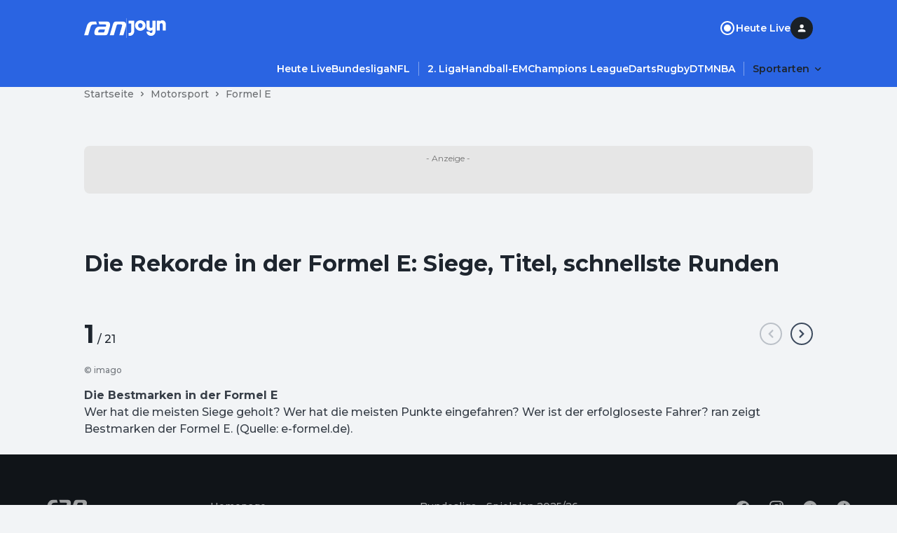

--- FILE ---
content_type: application/javascript
request_url: https://datalayer.p7s1.io/1d4c529355d8f8a17ed461958276012f.js
body_size: 33049
content:
/* 2026-01-15T18:08:14Z, 17106928 */
var etMapper;(()=>{"use strict";var e={125:(e,t,i)=>{i.d(t,{m7:()=>o,hC:()=>r,cm:()=>s,kv:()=>l,ZI:()=>d,vh:()=>c,k0:()=>a});var n=i(130);function a(e,{placeAtBodyEnd:t,defer:i,attrId:n}={}){return!e||"string"!=typeof e||e.length<1?Promise.reject(new Error('loadScript "src" parameter is incorrect or missing.')):new Promise(((a,s)=>{const r=window.document.createElement("script");n&&(r.id=n),r.src=e,r.onload=()=>{a()},r.onerror=s,r.onabort=s,i&&r.setAttribute("defer","defer"),t?document.getElementsByTagName("body")[0].appendChild(r):window.document.head.appendChild(r)}))}const s=function(){let e=!1;return globalThis.dataLayer=globalThis.dataLayer||[],globalThis.gtag=function(){globalThis.dataLayer.push(arguments)},globalThis.gtag("consent","default",{ad_storage:"denied",ad_user_data:"denied",ad_personalization:"denied",analytics_storage:"denied"}),(t,i)=>{if(e)return Promise.resolve();e=!0;const n=Boolean(i.consentConversionLinker&&i.dv360Floodlight&&i.consentGoogleAds&&i.googleAdConversions&&i.consentGoogleAdsRemarketing&&i.consentGoogleCampaignManager360&&i.consentSearchAds360)?"granted":"denied";return globalThis.gtag("consent","update",{ad_storage:n,ad_user_data:n,ad_personalization:n,analytics_storage:i.googleAnalytics4?"granted":"denied"}),globalThis.gtag("js",new Date),a(t)}}(),r=function(){let e=!1;return t=>{if(t.startsWith("https://dmp.theadex")){if(e)return Promise.resolve();e=!0}return a(t)}}(),o=e=>r(e).then((()=>(0,n.L5)((()=>{var e,t,i,n;return null===(n=null===(i=null===(t=null===(e=globalThis.adex)||void 0===e?void 0:e.getAdexUser)||void 0===t?void 0:t.call(e))||void 0===i?void 0:i.getUserId)||void 0===n?void 0:n.call(i)}),40,100).then((e=>e?Promise.resolve(e):Promise.reject(new Error("Adex API not set after 4 seconds")))))),l=function(){let e=!1;return t=>{if("https://connect.facebook.net/en_US/fbevents.js"===t){if(e)return Promise.resolve();e=!0}return i=t,new Promise(((e,t)=>{!function(i,n,a,s,r,o,l){if(i.fbq)return e();r=i.fbq=function(){r.callMethod?r.callMethod.apply(r,arguments):r.queue.push(arguments)},i._fbq||(i._fbq=r),r.push=r,r.loaded=!0,r.version="2.0",r.queue=[],(o=n.createElement(a)).async=!0,o.src=s,o.onload=e,o.onerror=t,(l=n.getElementsByTagName(a)[0]).parentNode.insertBefore(o,l)}(window,document,"script",i)}));var i}}();function d(){const e=globalThis.navigator;return(null==e?void 0:e.userAgentData)?e.userAgentData.mobile?"mobile":"desktop":((null==e?void 0:e.maxTouchPoints)||0)>0?"mobile":"desktop"}function c(){return new Promise((e=>{globalThis.__tcfapi("getTCData",2,(t=>{e(null==t?void 0:t.tcString)})),setTimeout((()=>{e("")}),1e3)}))}},130:(e,t,i)=>{function n(e,t){return(null==e?void 0:e.miraToken)?["miratoken",e.miraToken]:t?["userid",t]:void 0}function a(e){if(null==e)return"unknown";const t=new Date,i=new Date(e);let n=t.getFullYear()-i.getFullYear();const a=t.getMonth()-i.getMonth();(a<0||0===a&&t.getDate()<i.getDate())&&n--;let s="unknown";return n<=13?s="0-13":n<=15?s="14-15":n<=17?s="16-17":n<=19?s="18-19":n<=24?s="20-24":n<=29?s="25-29":n<=34?s="30-34":n<=39?s="35-39":n<=44?s="40-44":n<=49?s="45-49":n<=54?s="50-54":n<=59?s="55-59":n<=64?s="60-64":n<=69?s="65-69":n>70&&(s="70plus"),s}function s(e,t=[]){return 0===e||null===e||e===1/0?[]:t.map((t=>({step:t,value:Math.round(e/100*t)})))}function r(e,t=[]){e=Math.round(e);const i=t.find((t=>t.value===e));return i?i.step:null}function o(e,t=[]){return t.filter((t=>t.step!==e))}function l(e){return"string"!=typeof e||e.indexOf(" ")>=0?e:`${e[0].toUpperCase()}${e.slice(1)}`}function d(e,t){return"string"==typeof e?e.slice(0,t):void 0}function c(e,t=10,i=1e3){const n=e();return void 0===n&&t?(a=i,new Promise((e=>{setTimeout(e,a)}))).then((()=>c(e,--t,i))):Promise.resolve(n);var a}function u(){return"xxxxxxxx-xxxx-4xxx-yxxx-xxxxxxxxxxxx".replace(/[xy]/g,(function(e){const t=16*Math.random()|0;return("x"===e?t:3&t|8).toString(16)}))}function h(e){return new Promise((t=>setTimeout(t,e)))}function v(e,t,i){const n=e=>e.split(".").map(Number),[a,s,r]=n(e),[o,l,d]=n(t);return a>o||!(a<o)&&(s>l||!(s<l)&&("gt"===i?r>d:r>=d))}i.d(t,{G2:()=>g,Jt:()=>a,L5:()=>c,M2:()=>n,ZH:()=>l,ZU:()=>o,cb:()=>h,mU:()=>v,nX:()=>s,tJ:()=>r,us:()=>u,xv:()=>d,zJ:()=>m});const p=["Livestream Switch Clicked","Teaser Clicked","Teaser Play Clicked"];function m(e,t){return!(!p.includes(e)||!t.mediaId&&!t.livestreamId)||"Navigation Clicked"===e&&"Live TV"===t.navigationLabel}function g(e){if("number"==typeof e)return Math.floor(e)}},314:(e,t,i)=>{i.r(t),i.d(t,{NormalizersMap:()=>ae,ProcessorsMap:()=>ie,ProvidersMap:()=>ne});class n{enable(e,t,i,n){return this.processedData()}trackPage(e){return this.processedData()}trackEvent(e,t,i){return this.processedData()}trackMedia(e,t,i){return this.processedData()}setContext(e){return this.processedData()}processedData(e){return{}}}const a=["Video Detail","Live TV","video player","New Video Player"],s={Home:"Home","For You":"Home","New and Popular":"Home","Coming Soon":"Home",Upcoming:"Home","Channel Overview":"Overview","Live TV Overview":"Overview","Series Overview":"Overview","Movies Overview":"Overview","Sports Overview":"Overview","Kids Overview":"Overview","News Overview":"Overview","Food Overview":"Overview","Reality Overview":"Overview","Topic Overview":"Overview","Article Overview":"Overview","Competition Overview":"Overview","Podcast Overview":"Overview","Accessibility Overview":"Overview","Category Overview":"Overview","Series Detail":"Detail","Episode Detail":"Detail","Video Detail":"Detail","Live TV Detail":"Detail","Event Livestream Detail":"Detail","Playlist Feed Detail":"Detail","Channel Detail":"Detail","EPG Detail":"Detail","Compilation Detail":"Detail","Movie Detail":"Detail","Article Detail":"Detail","Sport Detail":"Detail","Competition Detail":"Detail","Podcast Detail":"Detail",Account:"User",Profile:"User",Bookmark:"User","Subscription Overview":"User","PIN Setting":"User","PIN Confirmation":"User","PIN Denied":"User","PIN Required":"User","Device Management":"User","Privacy Center":"User","Payment Info":"User",Invoices:"User",Settings:"User","Feedback Linkout":"User","Help Linkout":"User","Login Linkout":"User","Registration Linkout":"User","Account Linkout":"User","Device Management Linkout":"User",Checkout:"User","My Area":"User",About:"Info",Accessibility:"Info",Info:"Info",Regwall:"Info",Error:"Info",Promotion:"Info",Imprint:"Info","Data Privacy":"Info",Unsubscribe:"Info","Unsubscribe Confirmation":"Info","Youth Protection":"Info",Transparency:"Info","Terms of Service":"Info","Raffle Conditions":"Info","Cookie Information":"Info",Feedback:"Info","License Information":"Info","Availability Abroad":"Info",Disclosure:"Info",Search:"Search",Gallery:"Publishing","Topic Hub":"Publishing","Data Detail":"Publishing","Interactivity Home":"Interactivity","Interactivity Comment":"Interactivity","Interactivity Format Detail":"Interactivity","Interactivity Info":"Interactivity","Interactivity Options":"Interactivity","Interactivity Raffle":"Interactivity","Interactivity Result":"Interactivity","Interactivity Thank You":"Interactivity","Enter Email":"7Pass","Registration Email Sent":"7Pass","Set Password":"7Pass","Progressive Profile":"7Pass","Enter Password":"7Pass","Forgot Password":"7Pass","Forgot Password Email Sent":"7Pass","Reset Password":"7Pass","Reset Password Success":"7Pass"},r={"Lifecycle Start":"lifecycle_start","Content Begin":"content_begin",Pause:"pause",Resume:"resume",Seeked:"seeked","Content Complete":"content_complete","Lifecycle Abort":"lifecycle_abort",Error:"error"},o={"Ad Begin":"ad_begin","Ad Video First Quartile":"ad_video_first_quartile","Ad Video Midpoint":"ad_video_midpoint","Ad Video Third Quartile":"ad_video_third_quartile","Ad Complete":"ad_complete","Ad Click Through":"ad_click_through","Ad Error":"ad_error","Ad Slot Requested":"ad_slot_requested","Ad Omit":"ad_slot_unfilled"};var l=i(785),d=i(324),c=i(130),u=i(936);function h(e,t){const i=function(e,t=60){var i;const n=null===(i=null===globalThis||void 0===globalThis?void 0:globalThis.localStorage)||void 0===i?void 0:i.getItem(e);var a;if(n)try{const i=JSON.parse(n);return a=i.expiresAt,g()>=a?(p(e),v((0,c.us)(),e)):v(i.sessionId,e,t)}catch(t){return p(e),v((0,c.us)(),e)}}(e);return i||v((0,c.us)(),e,t)}function v(e,t,i=60){var n;const a={sessionId:e,expiresAt:m(i)};return null===(n=null===globalThis||void 0===globalThis?void 0:globalThis.localStorage)||void 0===n||n.setItem(t,JSON.stringify(a)),e}function p(e){var t;null===(t=null===globalThis||void 0===globalThis?void 0:globalThis.localStorage)||void 0===t||t.removeItem(e)}function m(e){return g()+86400*e}function g(){return Math.round(Date.now()/1e3)}const b={PIN:"User",Linkout:"User","Legal Info":"Info","Collection Overview":"Overview"};class y{constructor(e,t,i,n,a,s){this.deviceType=e,this.devicePlatform=t,this.distributionTenant=i,this.endpoint=n,this.sessionInstanceId=a,this.producerVersion=`etV3Mapper_${this.deviceType}:${s}`,this.queue=new u.o,setTimeout((()=>{this.queue.canProcessEvent||(this.queue.canProcessEvent=!0,this.queue.flushQueue(this))}),6e4)}trackPage(e,t,i){if("EPG Detail"===e.screenName)return;const n=Object.assign(Object.assign({},this.prepareGeneral(e,t,i)),{asset_id:e.assetId,context:this.mapContext(e),event_type:"screen_viewed",media_id:e.mediaId});this.sendRequest(n,"v3/screen_viewed")}mapScreenName(e){return"Live TV Detail"===e.screenName?"Video Detail":["PIN Setting","PIN Confirmation","PIN Denied","PIN Required"].includes(e.screenName)?"PIN":["Feedback Linkout","Help Linkout","Login Linkout","Registration Linkout","Account Linkout","Device Management Linkout","Joyn Linkout"].includes(e.screenName)?"Linkout":["Imprint","Data Privacy","Youth Protection","Transparency","Terms of Service","Raffle Conditions","Cookie Information","License Information","Accessibility","Disclosure"].includes(e.screenName)?"Legal Info":["Topic Overview","Topic Hub"].includes(e.screenName)?"Collection Overview":["About","Feedback"].includes(e.screenName)?"Info":e.screenName||""}trackEvent(e,t,i,n,a){switch(e){case"Action Happened":return this.trackActionHappened(t,i,n,a);case"Applied Filter":return this.trackAppliedFilter(t,i,n,a);case"Bookmark Set":return this.trackBookmarkSet(t,i,n,a);case"Bookmark Unset":return this.trackBookmarkUnset(t,i,n,a);case"Error":return this.trackError(t,i,n,a);case"Experiment Impression":return this.trackExperimentImpression(t,i,n,a);case"Livestream Switch Clicked":case"Teaser Play Clicked":return this.trackVideoSelected(e,t,i,n,a);case"Metric":return this.trackMetric(t,i,n,a);case"Navigation Clicked":return this.trackNavigationSelected(t,i,n,a);case"Order Completed":return this.trackOrderCompleted(t,i,n,a);case"Reminder Set":return this.trackReminderSet(e,t,i,n,a);case"Reminder Unset":return this.trackReminderUnset(e,t,i,n,a);case"Search Result Displayed":return this.trackSearchResultDisplayed(t,i,n,a);case"Teaser Clicked":return t.assetId?this.trackAssetSelected(e,t,i,n,a):t.mediaId||t.livestreamId?this.trackVideoSelected(e,t,i,n,a):this.trackClickthroughSelected(e,t,i,n,a);case"Teaser Details Clicked":return this.trackAssetSelected(e,t,i,n,a);case"Teasers Impression":return this.trackTeasersImpression(e,t,i,n,a);case"Authentication Started":case"Authentication Succeeded":{const t={actionType:e.replace(" ","_").toLowerCase(),actionPayload:{}};return this.trackActionHappened(t,i,n,a)}case"Linkout Clicked":{const s={actionType:e.replace(" ","_").toLowerCase(),actionPayload:{linkout_label:t.linkoutLabel,target_url:t.targetUrl}};return this.trackActionHappened(s,i,n,a)}case"Show All Clicked":const s={actionType:e.replace(" ","_").toLowerCase(),actionPayload:{target_url:t.targetUrl,element_label:t.elementLabel,lane_label:t.laneLabel,lane_position:t.lanePosition,lane_type:this.mapLaneType(t),teasers_count:t.teasersCount}};return this.trackActionHappened(s,i,n,a);case"Tab Clicked":{const s={actionType:e.replace(" ","_").toLowerCase(),actionPayload:{tab_label:t.tabLabel}};return this.trackActionHappened(s,i,n,a)}case"Teaser Cancel Clicked":case"Teaser Confirm Clicked":case"Teaser Remove Clicked":case"Teaser Restart Clicked":{const s={actionType:e.replace(" ","_").toLowerCase(),actionPayload:Object.assign(Object.assign({},this.prepareTeaserPayload(e,t)),{element_label:t.elementLabel})};return this.trackActionHappened(s,i,n,a)}case"Teaser Long Pressed":case"Teaser Overlay Clicked":{const s={actionType:e.replace(" ","_").toLowerCase(),actionPayload:Object.assign(Object.assign({},this.prepareTeaserPayload(e,t)),{asset_title:t.assetTitle})};return this.trackActionHappened(s,i,n,a)}}}trackActionHappened(e,t,i,n){const a=Object.assign(Object.assign({},this.prepareGeneral(t,i,n)),{event_type:"action_happened",action_type:e.actionType,action_payload:e.actionPayload});this.sendRequest(a,"v3/action_happened")}trackAppliedFilter(e,t,i,n){const a=Object.assign(Object.assign({},this.prepareGeneral(t,i,n)),{event_type:"applied_filter",filter:e.filter,total_count:e.totalCount});this.sendRequest(a,"v3/applied_filter")}trackAssetSelected(e,t,i,n,a){const s=Object.assign(Object.assign(Object.assign({},this.prepareGeneral(i,n,a)),this.prepareTeaserPayload(e,t)),{asset_id:t.assetId,asset_title:t.assetTitle,target_screen_name:t.targetScreenName,event_type:"asset_selected"});this.sendRequest(s,"v3/asset_selected")}trackBookmarkSet(e,t,i,n){const a=Object.assign(Object.assign({},this.prepareGeneral(t,i,n)),{asset_id:e.assetId,bookmark_type:e.bookmarkType,event_type:"bookmark_set",element_label:e.elementLabel,livestream_id:e.livestreamId,media_id:e.mediaId});this.sendRequest(a,"v3/bookmark_set")}trackBookmarkUnset(e,t,i,n){const a=Object.assign(Object.assign({},this.prepareGeneral(t,i,n)),{asset_id:e.assetId,bookmark_type:e.bookmarkType,event_type:"bookmark_unset",element_label:e.elementLabel,livestream_id:e.livestreamId,media_id:e.mediaId});this.sendRequest(a,"v3/bookmark_unset")}trackClickthroughSelected(e,t,i,n,a){const s=Object.assign(Object.assign(Object.assign({},this.prepareGeneral(i,n,a)),this.prepareTeaserPayload(e,t)),{event_type:"clickthrough_selected",target_screen_name:t.targetScreenName});this.sendRequest(s,"v3/clickthrough_selected")}trackError(e,t,i,n){const a=Object.assign(Object.assign({},this.prepareGeneral(t,i,n)),{event_type:"error",error_cluster:e.errorCluster,error_detail:e.errorDetail,error_ids:e.errorIds,error_items:e.errorItems,error_label:e.errorLabel,error_type:e.error});this.sendRequest(a,"v3/error")}trackExperimentImpression(e,t,i,n){const a=Object.assign(Object.assign({},this.prepareGeneral(t,i,n)),{event_type:"experiment_impression",variant:e.variant,experiment:e.experiment,bucketing_id:e.bucketingId});this.sendRequest(a,"v3/experiment_impression")}trackMetric(e,t,i,n){const a=Object.assign(Object.assign({},this.prepareGeneral(t,i,n)),{event_type:"metric",metric_items:e.metricItems});this.sendRequest(a,"v3/metric")}trackNavigationSelected(e,t,i,n){const a=Object.assign(Object.assign({},this.prepareGeneral(t,i,n)),{event_type:"navigation_selected",element_label:e.navigationLabel,target_screen_name:e.targetScreenName,target_url:e.targetUrl});this.sendRequest(a,"v3/navigation_selected")}trackOrderCompleted(e,t,i,n){const a=Object.assign(Object.assign({},this.prepareGeneral(t,i,n)),{event_type:"order_completed",order_id:e.orderId,product_id:e.productId,price:e.price});this.sendRequest(a,"v3/order_completed")}trackReminderSet(e,t,i,n,a){const s=Object.assign(Object.assign(Object.assign({},this.prepareGeneral(i,n,a)),this.prepareTeaserPayload(e,t)),{event_type:"reminder_set",asset_id:t.assetId,livestream_id:t.livestreamId,reminder_time:t.reminderTime,use_braze_push:t.useBrazePush});this.sendRequest(s,"v3/reminder_set")}trackReminderUnset(e,t,i,n,a){const s=Object.assign(Object.assign(Object.assign({},this.prepareGeneral(i,n,a)),this.prepareTeaserPayload(e,t)),{event_type:"reminder_unset",asset_id:t.assetId,livestream_id:t.livestreamId,reminder_time:t.reminderTime,use_braze_push:t.useBrazePush});this.sendRequest(s,"v3/reminder_unset")}trackSearchResultDisplayed(e,t,i,n){const a=Object.assign(Object.assign({},this.prepareGeneral(t,i,n)),{event_type:"search_result_displayed",search_term:e.searchTerm,total_count:e.totalCount});this.sendRequest(a,"v3/search_result_displayed")}trackTeasersImpression(e,t,i,n,a){const s=Object.assign(Object.assign({},this.prepareGeneral(i,n,a)),{event_type:"teasers_impression",lane_label:t.laneLabel,lane_position:t.lanePosition,lane_type:this.mapLaneType(t),lane_interaction_type:t.laneInteractionType,teasers_count:t.teasersCount,teasers:this.mapTeasersForTeasersImpression(t.teasers)});this.sendRequest(s,"v3/teasers_impression")}mapTeasersForTeasersImpression(e){return Array.isArray(e)?e.map((e=>({asset_id:e.assetId,asset_title:e.assetTitle,livestream_id:e.livestreamId,media_id:e.mediaId,teaser_position:e.teaserPosition}))):[]}trackVideoSelected(e,t,i,n,a){const s=Object.assign(Object.assign(Object.assign({},this.prepareGeneral(i,n,a)),this.prepareTeaserPayload(e,t)),{event_type:"video_selected",asset_title:t.assetTitle,livestream_id:t.livestreamId,media_id:t.mediaId,target_screen_name:t.targetScreenName});this.sendRequest(s,"v3/video_selected")}prepareTeaserPayload(e,t){return{element_label:t.elementLabel,lane_label:t.laneLabel,lane_position:t.lanePosition,lane_type:this.mapLaneType(t),teaser_position:t.teaserPosition,teasers_count:t.teasersCount}}mapLaneType(e){switch(e.laneType){case"big_teaser":case"big_teaser_lane":case"bigteaserlane":return"BigTeaserLane";case"bookmarklane":return"BookmarkLane";case"channellane":return"ChannelLane";case"collectionlane":case"compilationlane":case"compilations":return"CollectionLane";case"featuredlane":return"FeaturedLane";case"genre":case"genrelane":return"GenreLane";case"channelherolane":case"herolane":return"HeroLane";case"highlights-auf-plus":return"HighlightLane";case"interactivitylane":return"InteractivityLane";case"livelane":case"livetvzappinglane":return"LiveLane";case"playlistlane":return"PlaylistLane";case"recoforyoulane":return"RecoForYouLane";case"continuewatchingcardlane":case"resumelane":return"ResumeLane";default:return"StandardLane"}}mapContext(e){switch(e.screenName){case"PIN Setting":return"setting";case"PIN Confirmation":return"confirmation";case"PIN Denied":return"denied";case"PIN Required":return"required";case"Feedback Linkout":case"Feedback":return"feedback";case"Help Linkout":return"help";case"Login Linkout":return"login";case"Registration Linkout":return"registration";case"Account Linkout":return"account";case"Device Management Linkout":return"device_management";case"Joyn Linkout":return"joyn";case"Imprint":return"imprint";case"Data Privacy":return"data_privacy";case"Youth Protection":return"youth_protection";case"Transparency":return"transparency";case"Terms of Service":return"terms_of_service";case"Raffle Conditions":return"raffle_conditions";case"Cookie Information":return"cookie";case"License Information":return"license";case"Accessibility":return"accessibility";case"About":return"about";case"Disclosure":return"disclosure";default:return e.topic}}prepareGeneral(e,t,i){var n,a,r,o;const l=e.deviceType||this.deviceType,d=this.mapScreenName(e);return{app_build_number:e.appBuildNumber,app_version:e.appVersion||"",client_time:Date.now(),device_platform:this.devicePlatform,device_type:l,distribution_tenant:this.distributionTenant,index:i,producer_version:this.producerVersion,referrer_url:null===(n=null==t?void 0:t.etUrl)||void 0===n?void 0:n.sanitizedReferrer,screen_group:s[d]||b[d],screen_name:d,session_instance_id:this.sessionInstanceId,url:null===(a=null==t?void 0:t.etUrl)||void 0===a?void 0:a.sanitizedUrl,device_installer_store:["amazon","google","huawei"].includes(null==e?void 0:e.deviceInstallerStore)?e.deviceInstallerStore:void 0,device_manufacturer:e.deviceManufacturer,device_model:null==e?void 0:e.deviceModel,device_os_name:null==e?void 0:e.osName,device_os_version:null==e?void 0:e.osVersion,device_screen_height:(0,c.G2)(null===(r=null==e?void 0:e.currentScreenSize)||void 0===r?void 0:r.height),device_screen_width:(0,c.G2)(null===(o=null==e?void 0:e.currentScreenSize)||void 0===o?void 0:o.width)}}setSessionInstallationId(e,t,i){this.sessionInstallationId=e,this.canFlushQueueNow(t,i)}setJoynAccessToken(e,t,i){this.joynAccessToken=e,this.canFlushQueueNow(t,i)}canFlushQueueNow(e,t){if(this.sessionInstallationId&&this.joynAccessToken&&!this.queue.canProcessEvent){const i=Object.assign(Object.assign({},this.prepareGeneral(e,{},t)),{event_type:"application_opened"});this.sendRequest(i,"v3/application_opened"),this.queue.canProcessEvent=!0,this.queue.flushQueue(this)}}sendRequest(e,t){if(!this.queue.canProcessEvent)return void this.queue.add([this.sendRequest,[e,t]]);e.session_installation_id=this.sessionInstallationId;const i=`${this.endpoint}/${t}`,n=new l.B(i);n.setHeaders([l.B.ContentTypeJson,["Authorization",this.joynAccessToken]]),n.send(l.B.POST,JSON.stringify(e))}}class _{constructor(e,t,i){this.heartbeatDetails={},this.etSdkVersion="",this.endpoint=e.endpoint,this.sessionInstanceId=(0,c.us)(),this.mediaActive=e.mediaActive,this.tokenRequired=Boolean(e.tokenRequired),this.deviceType=e.deviceType,this.devicePlatform=e.devicePlatform,this.distributionTenant=e.distributionTenant,this.indexEvents=0,this.etMapperVersion=t.version,this.producerVersion=`et_${this.deviceType}:${t.version}`,this.logger=i.logger,this.queue=new u.o,e.createOwnId&&(this.sessionInstallationId=h("ET_EventCollector_SessionInstallationId",180)||""),e.v3EventsActive&&(this.v3Mapper=new y(this.deviceType,this.devicePlatform,this.distributionTenant,this.endpoint,this.sessionInstanceId,t.version)),!this.tokenRequired&&e.createOwnId?this.canFlushQueueNow({}):setTimeout((()=>{this.queue.canProcessEvent||(this.queue.canProcessEvent=!0,this.queue.flushQueue(this))}),6e4)}enable(e,t,i,n,a){if(this.tcString=t,!this.tokenRequired)return Promise.resolve();const s=Object.assign(Object.assign({},this.prepareGeneral(n,a)),{event_type:"consent_updated",adex:Boolean(e.adex),adjust:Boolean(e.adjust),amazon_marketing:Boolean(e.consentAmazonAdvertising),apple:Boolean(e.consentApple),braze:Boolean(e.consentBrazeWithUserTracking),event_collector:Boolean(e.eventCollector),facebook:Boolean(e.metaPixel),fbc:this.fbcCookie,fbp:this.fbpCookie,google_advertising_products:Boolean(e.googleAdConversions),google_analytics:Boolean(e.googleAnalytics4),reddit:Boolean(e.reddit),tcstring:this.tcString,tiktok:Boolean(e.tiktok)});if(this.googleClientId&&this.googleSessionId&&(s.google_firebase_installation_id=this.googleClientId),this.adexUserId&&(s.adex_id=this.adexUserId),n.advertisingIds){if(Array.isArray(n.advertisingIds)&&n.advertisingIds.length>0)for(const e of n.advertisingIds)["aaid","afai","oaid"].includes(e.idType)&&(s.aaid=e.id),"idfa"===e.idType&&(s.idfa=e.id),"idfv"===e.idType&&(s.idfv=e.id),["tifa","lgudid","whaleId"].includes(e.idType)&&(s.oaid=e.id),"ppid"===e.idType&&(s.ppid=e.id)}else n.advertisingId&&["android","aos","atv"].includes(this.devicePlatform)?s.aaid=n.advertisingId:n.advertisingId&&["ios","tvos"].includes(this.devicePlatform)?s.idfa=n.advertisingId:n.idfv?s.idfv=n.idfv:n.advertisingId&&(s.oaid=n.advertisingId);if(null==i?void 0:i.customPurposes){const t=i.customPurposes.filter((e=>"audiCustomAudiences"===e.id))[0],n=i.customPurposes.filter((e=>"audiTargeting"===e.id))[0],a=Boolean((null==t?void 0:t.consent)&&(null==n?void 0:n.consent));s.google_ads_audiences=Boolean(e.consentGoogleAdsAudiences&&a),s.amazon_audiences=Boolean(e.consentAmazonAudiences&&a),s.google_enhanced_audiences=Boolean(e.consentGoogleEnhancedAudiences&&a),s.meta_custom_audiences=Boolean(e.consentMetaCustomAudiences&&a),s.microsoft_custom_audiences=Boolean(e.consentMicrosoftCustomAudiences&&a),s.tiktok_custom_audiences=Boolean(e.consentTikTokCustomAudiences&&a)}else["phone","tablet","mobile","desktop"].includes(this.deviceType)&&(s.google_ads_audiences=Boolean(e.consentGoogleAdsAudiences),s.amazon_audiences=Boolean(e.consentAmazonAudiences),s.google_enhanced_audiences=Boolean(e.consentGoogleEnhancedAudiences),s.meta_custom_audiences=Boolean(e.consentMetaCustomAudiences),s.microsoft_custom_audiences=Boolean(e.consentMicrosoftCustomAudiences),s.tiktok_custom_audiences=Boolean(e.consentTikTokCustomAudiences));if(null==i?void 0:i.customPurposes){const e=i.customPurposes.filter((e=>"netID"===e.id))[0],t=i.customPurposes.filter((e=>"ppid"===e.id))[0];s.netid_purpose=Boolean(null==e?void 0:e.consent)||Boolean(null==t?void 0:t.consent)}return this.sendRequest(s,`v1/${s.event_type}`),Promise.resolve()}trackPage(e,t){this.v3Mapper&&this.v3Mapper.trackPage(e,t,this.indexEvents);const i=Object.assign(Object.assign({},this.preparePageParameter(e,t)),{event_type:"screen_viewed"});this.sendRequest(i,`v2/${i.event_type}`)}preparePageParameter(e,t){const i=Object.assign(Object.assign({},this.prepareGeneral(e,t)),{asset_id:e.assetId,media_id:e.mediaId,channel_id:"string"==typeof e.channelId?e.channelId.toLowerCase():void 0,livestream_id:e.livestreamId,topic:e.topic});return"web"===this.devicePlatform?i.title=null===document||void 0===document?void 0:document.title:"string"==typeof e.deepLinkUrl&&(i.url=e.deepLinkUrl),i}getTeaserStandardPayload(e){return{target_url:e.targetUrl,asset_id:e.assetId,asset_title:e.assetTitle,media_id:e.mediaId,lane_label:e.laneLabel,lane_position:e.lanePosition,lane_type:"string"==typeof e.laneType?e.laneType.toLowerCase():void 0,teasers_count:e.teasersCount,teaser_position:e.teaserPosition,channel_id:"string"==typeof e.channelId?e.channelId.toLowerCase():void 0,livestream_id:e.livestreamId}}trackEvent(e,t,i,n){if(this.v3Mapper&&this.v3Mapper.trackEvent(e,t,i,n,this.indexEvents),!this.tokenRequired)return;let a,s="v2";switch(e){case"Interactivity Started":s="v1",a=Object.assign(Object.assign({},this.prepareGeneral(i,n)),{event_type:"interactivity_started",interactivity_id:t.interactivityId||"should not happen",interactivity_type:t.interactivityType||null,interactivity_question:t.interactivityQuestion||null,interactivity_flow_id:t.interactivityFlowId||"should not happen",interactivity_product_id:t.interactivityProductId||"should not happen",interactivity_format_id:t.formatId||"should not happen",interactivity_format_title:t.formatTitle||"should not happen"});break;case"Interactivity Confirm Click":{s="v1";const e=Array.isArray(null==t?void 0:t.interactivityOption)?t.interactivityOption.toString():t.interactivityOption||"";a=Object.assign(Object.assign({},this.prepareGeneral(i,n)),{event_type:"interactivity_confirm_clicked",interactivity_id:i.interactivityId,interactivity_type:i.interactivityType||null,interactivity_question:i.interactivityQuestion||null,interactivity_flow_id:i.interactivityFlowId,interactivity_product_id:i.interactivityProductId,interactivity_format_id:i.assetId,interactivity_format_title:i.assetTitle,interactivity_option:e});break}case"Logout":s="v1",a=Object.assign(Object.assign({},this.prepareGeneral(i,n)),{event_type:"logout",logout_type:t.logoutType});break;case"Chat Closed":s="v1",a=Object.assign(Object.assign({},this.prepareGeneral(i,n)),{event_type:"chat_closed",auto_close:t.autoClose,livestream_id:null==t?void 0:t.livestreamId,media_id:null==t?void 0:t.mediaId});break;case"Chat Opened":s="v1",a=Object.assign(Object.assign({},this.prepareGeneral(i,n)),{event_type:"chat_opened",auto_open:t.autoOpen,livestream_id:null==t?void 0:t.livestreamId,media_id:null==t?void 0:t.mediaId});break;case"Action Happened":s="v1",a=Object.assign(Object.assign({},this.prepareGeneral(i,n)),{event_type:"action_happened",action_type:t.actionType,action_payload:t.actionPayload});break;case"Applied Filter":a=Object.assign(Object.assign({},this.prepareGeneral(i,n)),{event_type:"applied_filter",filter:t.filter,total_count:t.totalCount});break;case"Authentication Started":a=Object.assign(Object.assign({},this.prepareGeneral(i,n)),{event_type:"authentication_started"});break;case"Authentication Succeeded":a=Object.assign(Object.assign({},this.prepareGeneral(i,n)),{event_type:"authentication_succeeded"});break;case"Bookmark Set":a=Object.assign(Object.assign({},this.prepareGeneral(i,n)),{event_type:"bookmark_set",asset_id:t.assetId,bookmark_type:t.bookmarkType,element_label:t.elementLabel,livestream_id:t.livestreamId,media_id:t.mediaId});break;case"Bookmark Unset":a=Object.assign(Object.assign({},this.prepareGeneral(i,n)),{event_type:"bookmark_unset",asset_id:t.assetId,bookmark_type:t.bookmarkType,element_label:t.elementLabel,livestream_id:t.livestreamId,media_id:t.mediaId});break;case"Error":a=Object.assign(Object.assign({},this.prepareGeneral(i,n)),{event_type:"error",error_type:t.errorType||t.error,error_cluster:t.errorCluster,error_detail:t.errorDetail,error_ids:Array.isArray(t.errorIds)?t.errorIds:void 0,error_items:Array.isArray(t.errorItems)?t.errorItems:void 0,error_label:t.errorLabel});break;case"Experiment Impression":a=Object.assign(Object.assign({},this.prepareGeneral(i,n)),{event_type:"experiment_impression",bucketing_id:t.bucketingId,experiment:t.experiment,variant:t.variant});break;case"Generic Error":a=Object.assign(Object.assign({},this.prepareGeneral(i,n)),{event_type:"generic_error",error_payload:t.errorPayload||{}});break;case"Linkout Clicked":a=Object.assign(Object.assign({},this.prepareGeneral(i,n)),{event_type:"linkout_clicked",linkout_label:t.linkoutLabel,target_url:t.targetUrl});break;case"Livestream Switch Clicked":a=Object.assign(Object.assign({},this.prepareGeneral(i,n)),{event_type:"livestream_switch_clicked",media_id:t.mediaId,element_type:t.elementType,is_favorite:t.isFavorite,livestream_id:t.livestreamId,channel:t.channel,element_position:t.elementPosition,channel_id:"string"==typeof t.channelId?t.channelId.toLowerCase():void 0,is_vpr:(0,c.zJ)(e,t)});break;case"Metric":a=Object.assign(Object.assign({},this.prepareGeneral(i,n)),{event_type:"metric",metric_items:Array.isArray(t.metricItems)?t.metricItems:void 0});break;case"Navigation Clicked":a=Object.assign(Object.assign({},this.prepareGeneral(i,n)),{event_type:"navigation_clicked",navigation_label:t.navigationLabel,target_url:t.targetUrl,is_vpr:(0,c.zJ)(e,t),lane_label:t.laneLabel,lane_position:t.lanePosition,lane_type:"string"==typeof t.laneType?t.laneType.toLowerCase():void 0,teasers_count:t.teasersCount,teaser_position:t.teaserPosition});break;case"Order Completed":{const e="number"==typeof t.price?t.price:0,s=e%1==0?e:100*e;a=Object.assign(Object.assign({},this.prepareGeneral(i,n)),{event_type:"order_completed",product_id:t.productId,order_id:t.orderId,price:s});break}case"Overlay Close Clicked":a=Object.assign(Object.assign({},this.prepareGeneral(i,n)),{event_type:"overlay_close_clicked",overlay_name:t.overlayName,element_label:t.elementLabel});break;case"Overlay Confirm Clicked":a=Object.assign(Object.assign({},this.prepareGeneral(i,n)),{event_type:"overlay_confirm_clicked",overlay_name:t.overlayName,element_label:t.elementLabel});break;case"Overlay Not Applicable":a=Object.assign(Object.assign({},this.prepareGeneral(i,n)),{event_type:"overlay_not_applicable",overlay_name:t.overlayName});break;case"Overlay Not Required":a=Object.assign(Object.assign({},this.prepareGeneral(i,n)),{event_type:"overlay_not_required",overlay_name:t.overlayName});break;case"Overlay Option Clicked":a=Object.assign(Object.assign({},this.prepareGeneral(i,n)),{event_type:"overlay_option_clicked",overlay_name:t.overlayName,element_label:t.elementLabel});break;case"Overlay Viewed":a=Object.assign(Object.assign({},this.prepareGeneral(i,n)),{event_type:"overlay_viewed",overlay_name:t.overlayName});break;case"Performance Metric":a=Object.assign(Object.assign({},this.prepareGeneral(i,n)),{event_type:"performance_metric",metric_payload:t.metricPayload});break;case"Reminder Set":a=Object.assign(Object.assign({},this.prepareGeneral(i,n)),{event_type:"reminder_set",reminder_time:t.reminderTime,asset_id:t.assetId,livestream_id:t.livestreamId,lane_label:t.laneLabel,lane_position:t.lanePosition,lane_type:"string"==typeof t.laneType?t.laneType.toLowerCase():void 0,teasers_count:t.teasersCount,teaser_position:t.teaserPosition,use_braze_push:Boolean(null==t?void 0:t.useBrazePush)});break;case"Reminder Unset":a=Object.assign(Object.assign({},this.prepareGeneral(i,n)),{event_type:"reminder_unset",reminder_time:t.reminderTime,asset_id:t.assetId,livestream_id:t.livestreamId,lane_label:t.laneLabel,lane_position:t.lanePosition,lane_type:"string"==typeof t.laneType?t.laneType.toLowerCase():void 0,teasers_count:t.teasersCount,teaser_position:t.teaserPosition,use_braze_push:Boolean(null==t?void 0:t.useBrazePush)});break;case"Search Result Displayed":a=Object.assign(Object.assign({},this.prepareGeneral(i,n)),{event_type:"search_result_displayed",search_term:t.searchTerm,total_count:t.totalCount});break;case"Show All Clicked":a=Object.assign(Object.assign({},this.prepareGeneral(i,n)),{event_type:"show_all_clicked",target_url:t.targetUrl,element_label:t.elementLabel,lane_label:t.laneLabel,lane_position:t.lanePosition,lane_type:"string"==typeof t.laneType?t.laneType.toLowerCase():void 0,teasers_count:t.teasersCount});break;case"Tab Clicked":a=Object.assign(Object.assign({},this.prepareGeneral(i,n)),{event_type:"tab_clicked",tab_label:t.tabLabel});break;case"Teaser Cancel Clicked":a=Object.assign(Object.assign(Object.assign({},this.prepareGeneral(i,n)),this.getTeaserStandardPayload(t)),{event_type:"teaser_cancel_clicked",element_label:t.elementLabel});break;case"Teaser Clicked":a=Object.assign(Object.assign(Object.assign(Object.assign({},this.prepareGeneral(i,n)),{event_type:"teaser_clicked"}),this.getTeaserStandardPayload(t)),{is_vpr:(0,c.zJ)(e,t),filter:t.filter,is_favorite:t.isFavorite,element_label:t.elementLabel});break;case"Teaser Confirm Clicked":a=Object.assign(Object.assign(Object.assign({},this.prepareGeneral(i,n)),this.getTeaserStandardPayload(t)),{event_type:"teaser_confirm_clicked",element_label:t.elementLabel});break;case"Teaser Details Clicked":a=Object.assign(Object.assign({},this.prepareGeneral(i,n)),{event_type:"teaser_details_clicked",asset_id:t.assetId,target_url:t.targetUrl,element_label:t.elementLabel,media_id:t.mediaId,lane_label:t.laneLabel,lane_position:t.lanePosition,lane_type:"string"==typeof t.laneType?t.laneType.toLowerCase():void 0,teasers_count:t.teasersCount,teaser_position:t.teaserPosition});break;case"Teaser Long Pressed":a=Object.assign(Object.assign(Object.assign({},this.prepareGeneral(i,n)),{event_type:"teaser_long_pressed"}),this.getTeaserStandardPayload(t));break;case"Teaser Overlay Clicked":a=Object.assign(Object.assign(Object.assign({},this.prepareGeneral(i,n)),{event_type:"teaser_overlay_clicked"}),this.getTeaserStandardPayload(t));break;case"Teaser Play Clicked":a=Object.assign(Object.assign(Object.assign(Object.assign({},this.prepareGeneral(i,n)),{event_type:"teaser_play_clicked"}),this.getTeaserStandardPayload(t)),{element_label:t.elementLabel,is_vpr:(0,c.zJ)(e,t)});break;case"Teaser Remove Clicked":a=Object.assign(Object.assign(Object.assign(Object.assign({},this.prepareGeneral(i,n)),{event_type:"teaser_remove_clicked"}),this.getTeaserStandardPayload(t)),{element_label:t.elementLabel});break;case"Teaser Restart Clicked":a=Object.assign(Object.assign(Object.assign(Object.assign({},this.prepareGeneral(i,n)),{event_type:"teaser_restart_clicked"}),this.getTeaserStandardPayload(t)),{element_label:t.elementLabel});break;case"Teasers Impression":a=Object.assign(Object.assign({},this.prepareGeneral(i,n)),{event_type:"teasers_impression",element_label:t.elementLabel,lane_label:t.laneLabel,lane_position:t.lanePosition,lane_type:"string"==typeof t.laneType?t.laneType.toLowerCase():void 0,lane_interaction_type:t.laneInteractionType,teasers_count:t.teasersCount,teasers:this.mapTeasersForTeasersImpression(t.teasers)})}a&&this.sendRequest(a,`${s}/${a.event_type}`)}mapTeasersForTeasersImpression(e){return Array.isArray(e)?e.map((e=>({asset_id:e.assetId,asset_title:e.assetTitle,channel_id:e.channelId,livestream_id:e.livestreamId,media_id:e.mediaId,teaser_position:e.teaserPosition}))):[]}prepareGeneral(e,t){var i,n,a,r;const o=e.deviceType||this.deviceType,l="Interactivity Option"===e.screenName?"Interactivity Options":null==e?void 0:e.screenName,d=void 0===l?void 0:s[l],u={producer_version:this.producerVersion,client_time:Date.now(),device_platform:this.devicePlatform,device_type:o,distribution_tenant:this.distributionTenant,session_instance_id:this.sessionInstanceId,index:this.indexEvents,et_sdk_version:this.etSdkVersion,et_mapper_version:this.etMapperVersion,url:null===(i=null==t?void 0:t.etUrl)||void 0===i?void 0:i.sanitizedUrl,referrer_url:null===(n=null==t?void 0:t.etUrl)||void 0===n?void 0:n.sanitizedReferrer,app_version:e.appVersion,app_build_number:e.appBuildNumber,device_installer_store:["amazon","google","huawei"].includes(null==e?void 0:e.deviceInstallerStore)?e.deviceInstallerStore:void 0,device_manufacturer:e.deviceManufacturer,device_model:null==e?void 0:e.deviceModel,device_os_name:null==e?void 0:e.osName,device_os_version:null==e?void 0:e.osVersion,device_screen_height:(0,c.G2)(null===(a=null==e?void 0:e.currentScreenSize)||void 0===a?void 0:a.height),device_screen_width:(0,c.G2)(null===(r=null==e?void 0:e.currentScreenSize)||void 0===r?void 0:r.width),screen_group:d,screen_name:l};return this.indexEvents++,u}trackMedia(e,t,i,n){var a,s,l,d,u,h,v,p,m,g,b,y,_,k;if(!this.mediaActive)return;if(null===(a=null==t?void 0:t.runtime)||void 0===a?void 0:a.isOldPlayer)return;if("android"===this.devicePlatform&&["tv","set-top-box"].includes(this.deviceType)&&!(0,c.mU)(i.appVersion||"","5.51.0","gte"))return;if("android"===this.devicePlatform&&["phone","tablet","mobile"].includes(this.deviceType)&&!(0,c.mU)(i.appVersion||"","5.59.0","gte"))return;if(["ios","tvos"].includes(this.devicePlatform)&&!(0,c.mU)(i.appVersion||"","2024.5.0","gte"))return;if("radio"===(null===(s=null==t?void 0:t.content)||void 0===s?void 0:s.contentType))return;"Lifecycle Create"===e&&(this.heartbeatDetails[null===(l=null==t?void 0:t.runtime)||void 0===l?void 0:l.lifecycleId]={lastSentMainDuration:0,hasSent10SecBit:!1,hasSent30SecBit:!1});const f="ad"===(null===(d=null==t?void 0:t.runtime)||void 0===d?void 0:d.mediaType);let S;if("Position Change"!==e||f)r[e]&&!f?S=r[e]:o[e]&&f&&(S=o[e]);else{const e=1e3*((null===(u=null==n?void 0:n.viewtime)||void 0===u?void 0:u.contentViewtime)||0);!this.heartbeatDetails[null===(h=null==t?void 0:t.runtime)||void 0===h?void 0:h.lifecycleId].hasSent10SecBit&&e-this.heartbeatDetails[null===(v=null==t?void 0:t.runtime)||void 0===v?void 0:v.lifecycleId].lastSentMainDuration>=1e4?(S="beat",this.heartbeatDetails[null===(p=null==t?void 0:t.runtime)||void 0===p?void 0:p.lifecycleId].hasSent10SecBit=!0):!this.heartbeatDetails[null===(m=null==t?void 0:t.runtime)||void 0===m?void 0:m.lifecycleId].hasSent30SecBit&&e-this.heartbeatDetails[null===(g=null==t?void 0:t.runtime)||void 0===g?void 0:g.lifecycleId].lastSentMainDuration>=2e4?(S="beat",this.heartbeatDetails[null===(b=null==t?void 0:t.runtime)||void 0===b?void 0:b.lifecycleId].hasSent30SecBit=!0):e-this.heartbeatDetails[null===(y=null==t?void 0:t.runtime)||void 0===y?void 0:y.lifecycleId].lastSentMainDuration>=3e4&&(S="beat")}if(S){const e=f?this.prepareAdBody(t,i,n):this.prepareMediaBody(t,i,n),a=Object.assign(Object.assign({},e),{event_type:S,device_platform:this.devicePlatform,device_type:i.deviceType||this.deviceType}),s=(null===(_=null==t?void 0:t.content)||void 0===_?void 0:_.entitlementToken)?`Bearer ${null===(k=null==t?void 0:t.content)||void 0===k?void 0:k.entitlementToken}`:"";this.sendRequest(a,f?"v1/ad_event":"v1/beat",s)}}setContext(e,t){e.apiVersion&&(this.etSdkVersion=e.apiVersion),e.sessionInstallationId&&(this.sessionInstallationId=e.sessionInstallationId,this.v3Mapper&&this.v3Mapper.setSessionInstallationId(this.sessionInstallationId,t,this.indexEvents),this.canFlushQueueNow(t)),e.joynAccessToken&&(this.joynAccessToken=`Bearer ${e.joynAccessToken}`,this.v3Mapper&&this.v3Mapper.setJoynAccessToken(this.joynAccessToken,t,this.indexEvents),this.canFlushQueueNow(t))}canFlushQueueNow(e){if(this.sessionInstallationId&&(this.joynAccessToken||!this.tokenRequired)&&!this.queue.canProcessEvent){if(this.tokenRequired){const t=Object.assign(Object.assign({},this.prepareGeneral(e,{})),{event_type:"application_opened"});this.sendRequest(t,`v1/${t.event_type}`)}this.queue.canProcessEvent=!0,this.queue.flushQueue(this)}}prepareMediaBody(e,t,i){var n,a,s,r,o,l,d,c,u,h,v,p,m,g;const b=Boolean(null===(n=null==e?void 0:e.runtime)||void 0===n?void 0:n.isLivestream)||"live"===(null===(a=null==e?void 0:e.content)||void 0===a?void 0:a.contentType),y=1e3*((null===(s=null==i?void 0:i.viewtime)||void 0===s?void 0:s.contentViewtime)||0),_={app_build_number:t.appBuildNumber,app_version:t.appVersion,channel_name:null===(r=null==e?void 0:e.content)||void 0===r?void 0:r.channel,client_time:Date.now(),et_mapper_version:this.etMapperVersion,et_sdk_version:this.etSdkVersion,index:this.indexEvents,main_duration:y-(null===(l=this.heartbeatDetails[null===(o=null==e?void 0:e.runtime)||void 0===o?void 0:o.lifecycleId])||void 0===l?void 0:l.lastSentMainDuration)||0,media_type:"content",player_version:null===(d=null==e?void 0:e.runtime)||void 0===d?void 0:d.playerVersion,producer_version:this.producerVersion,session_instance_id:this.sessionInstanceId,url:null===(c=null==i?void 0:i.etUrl)||void 0===c?void 0:c.sanitizedUrl};return this.indexEvents++,this.heartbeatDetails[null===(u=null==e?void 0:e.runtime)||void 0===u?void 0:u.lifecycleId]&&(this.heartbeatDetails[null===(h=null==e?void 0:e.runtime)||void 0===h?void 0:h.lifecycleId].lastSentMainDuration=y),b?(_.livestream_id=null===(v=null==e?void 0:e.content)||void 0===v?void 0:v.id,_.livestream_position=Math.floor(e.runtime.position||0)):(_.media_id=null===(p=null==e?void 0:e.content)||void 0===p?void 0:p.id,e.content.odcId&&(_.livestream_id=e.content.odcId)),b||(_.player_head_position=1e3*Math.floor((null===(m=null==e?void 0:e.runtime)||void 0===m?void 0:m.position)||0)),this.tokenRequired||(_.distribution_tenant=this.distributionTenant,_.entitlement_id=null===(g=null==e?void 0:e.runtime)||void 0===g?void 0:g.lifecycleId,_.business_model=b?"FREE":"AVOD"),_}prepareAdBody(e,t,i){var n,a,s,r,o,l,d,c,u,h,v;const p=Boolean(null===(n=null==e?void 0:e.runtime)||void 0===n?void 0:n.isLivestream),m={app_build_number:null==t?void 0:t.appBuildNumber,app_version:t.appVersion,block_position:null==i?void 0:i.adBlockHelper,block_type:null===(a=e.ad)||void 0===a?void 0:a.rollName,client_time:Date.now(),et_mapper_version:this.etMapperVersion,et_sdk_version:this.etSdkVersion,index:this.indexEvents,media_type:"ad",player_head_position:1e3*Math.floor((null===(s=null==e?void 0:e.runtime)||void 0===s?void 0:s.position)||0),player_version:null===(r=null==e?void 0:e.runtime)||void 0===r?void 0:r.playerVersion,producer_version:this.producerVersion,session_instance_id:this.sessionInstanceId,slot_duration:1e3*Math.floor((null===(o=null==e?void 0:e.runtime)||void 0===o?void 0:o.duration)||0),slot_position:"number"==typeof(null===(l=null==e?void 0:e.ad)||void 0===l?void 0:l.adIndex)?e.ad.adIndex:void 0,slot_type:null===(d=null==e?void 0:e.ad)||void 0===d?void 0:d.rollName,url:null===(c=null==i?void 0:i.etUrl)||void 0===c?void 0:c.sanitizedUrl};return this.indexEvents++,p?m.livestream_id=null===(u=null==e?void 0:e.content)||void 0===u?void 0:u.id:(m.media_id=null===(h=null==e?void 0:e.content)||void 0===h?void 0:h.id,e.content.odcId&&(m.livestream_id=e.content.odcId)),this.tokenRequired||(m.distribution_tenant=this.distributionTenant,m.entitlement_id=null===(v=null==e?void 0:e.runtime)||void 0===v?void 0:v.lifecycleId,m.business_model=p?"FREE":"AVOD"),m}sendRequest(e,t,i){if(!this.queue.canProcessEvent)return void this.queue.add([this.sendRequest,[e,t,i]]);e.session_installation_id=this.sessionInstallationId;const n=`${this.endpoint}/${t}`,a=new l.B(n);(i||this.joynAccessToken)&&a.setHeaders([l.B.ContentTypeJson,["Authorization",i||this.joynAccessToken]]),a.send(l.B.POST,JSON.stringify(e)).catch((i=>{this.logger.error(d.f7,`Error requesting ${n}`,i,{sendToDatadog:!0,datadogPayload:Object.assign(Object.assign({},e),{eventPath:t})})}))}}_.id=d.f7;var k=i(125),f={d:(e,t)=>{for(var i in t)f.o(t,i)&&!f.o(e,i)&&Object.defineProperty(e,i,{enumerable:!0,get:t[i]})},o:(e,t)=>Object.prototype.hasOwnProperty.call(e,t)},S={};f.d(S,{A:()=>I,k:()=>T});var P=function(e,t,i,n){return new(i||(i=Promise))((function(a,s){function r(e){try{l(n.next(e))}catch(e){s(e)}}function o(e){try{l(n.throw(e))}catch(e){s(e)}}function l(e){var t;e.done?a(e.value):(t=e.value,t instanceof i?t:new i((function(e){e(t)}))).then(r,o)}l((n=n.apply(e,t||[])).next())}))},C=function(e,t){var i,n,a,s,r={label:0,sent:function(){if(1&a[0])throw a[1];return a[1]},trys:[],ops:[]};return s={next:o(0),throw:o(1),return:o(2)},"function"==typeof Symbol&&(s[Symbol.iterator]=function(){return this}),s;function o(o){return function(l){return function(o){if(i)throw new TypeError("Generator is already executing.");for(;s&&(s=0,o[0]&&(r=0)),r;)try{if(i=1,n&&(a=2&o[0]?n.return:o[0]?n.throw||((a=n.return)&&a.call(n),0):n.next)&&!(a=a.call(n,o[1])).done)return a;switch(n=0,a&&(o=[2&o[0],a.value]),o[0]){case 0:case 1:a=o;break;case 4:return r.label++,{value:o[1],done:!1};case 5:r.label++,n=o[1],o=[0];continue;case 7:o=r.ops.pop(),r.trys.pop();continue;default:if(!((a=(a=r.trys).length>0&&a[a.length-1])||6!==o[0]&&2!==o[0])){r=0;continue}if(3===o[0]&&(!a||o[1]>a[0]&&o[1]<a[3])){r.label=o[1];break}if(6===o[0]&&r.label<a[1]){r.label=a[1],a=o;break}if(a&&r.label<a[2]){r.label=a[2],r.ops.push(o);break}a[2]&&r.ops.pop(),r.trys.pop();continue}o=t.call(e,r)}catch(e){o=[6,e],n=0}finally{i=a=0}if(5&o[0])throw o[1];return{value:o[0]?o[1]:void 0,done:!0}}([o,l])}}};function T(){return P(this,void 0,Promise,(function(){return C(this,(function(e){switch(e.label){case 0:return[4,new Promise((function(e,t){var i="Unknown",n=!1;function a(t){n||(n=!0,e({isPrivate:t,browserName:i}))}function s(){var e=0,t=parseInt("-1");try{t.toFixed(t)}catch(t){e=t.message.length}return e}function r(){var e;return P(this,void 0,void 0,(function(){var t,i;return C(this,(function(n){switch(n.label){case 0:return n.trys.push([0,2,,3]),[4,navigator.storage.getDirectory()];case 1:return n.sent(),a(!1),[3,3];case 2:return t=n.sent(),i=t,t instanceof Error&&(i=null!==(e=t.message)&&void 0!==e?e:t),"string"!=typeof i?(a(!1),[2]):(a(!!i.includes("unknown transient reason")),[3,3]);case 3:return[2]}}))}))}function o(){var e;return P(this,void 0,Promise,(function(){return C(this,(function(t){switch(t.label){case 0:return void 0===(null===(e=navigator.storage)||void 0===e?void 0:e.getDirectory)?[3,2]:[4,r()];case 1:return t.sent(),[3,3];case 2:void 0!==navigator.maxTouchPoints?function(){var e=String(Math.random());try{var t=indexedDB.open(e,1);t.onupgradeneeded=function(t){var i=t.target.result,n=function(e){a(e)};try{i.createObjectStore("t",{autoIncrement:!0}).put(new Blob),n(!1)}catch(e){(e.message||"").includes("are not yet supported")?n(!0):n(!1)}finally{i.close(),indexedDB.deleteDatabase(e)}},t.onerror=function(){return a(!1)}}catch(e){a(!1)}}():function(){var e=window.openDatabase,t=window.localStorage;try{e(null,null,null,null)}catch(e){return void a(!0)}try{t.setItem("test","1"),t.removeItem("test")}catch(e){return void a(!0)}a(!1)}(),t.label=3;case 3:return[2]}}))}))}(function(){return P(this,void 0,Promise,(function(){return C(this,(function(e){switch(e.label){case 0:return 44!==s()?[3,2]:(i="Safari",[4,o()]);case 1:return e.sent(),[3,3];case 2:51===s()?(n=navigator.userAgent,i=n.match(/Chrome/)?void 0!==navigator.brave?"Brave":n.match(/Edg/)?"Edge":n.match(/OPR/)?"Opera":"Chrome":"Chromium",void 0!==self.Promise&&void 0!==self.Promise.allSettled?navigator.webkitTemporaryStorage.queryUsageAndQuota((function(e,t){var i;a(Math.round(t/1048576)<2*Math.round((void 0!==(i=window).performance&&void 0!==i.performance.memory&&void 0!==i.performance.memory.jsHeapSizeLimit?performance.memory.jsHeapSizeLimit:1073741824)/1048576))}),(function(e){t(new Error("detectIncognito somehow failed to query storage quota: "+e.message))})):(0,window.webkitRequestFileSystem)(0,1,(function(){a(!1)}),(function(){a(!0)}))):25===s()?(i="Firefox",a(void 0===navigator.serviceWorker)):void 0!==navigator.msSaveBlob&&function(){try{return 39===eval.toString().length}catch(e){return!1}}()?(i="Internet Explorer",a(void 0===window.indexedDB)):t(new Error("detectIncognito cannot determine the browser")),e.label=3;case 3:return[2]}var n}))}))})().catch(t)}))];case 1:return[2,e.sent()]}}))}))}"undefined"!=typeof window&&(window.detectIncognito=T);const I=T,E=S.k;function w(e){var t,i;const n=null===(i=null===(t=null===document||void 0===document?void 0:document.cookie)||void 0===t?void 0:t.match)||void 0===i?void 0:i.call(t,"(^|;)\\s*"+e+"\\s*=\\s*([^;]+)");return n?n.pop():""}class A{constructor(e,t,{logger:i}){this.accountId=e.accountId,this.logger=i}enable(){const e=`https://www.clarity.ms/tag/${this.accountId}`;return globalThis.clarity=globalThis.clarity||function(...e){(globalThis.clarity.q=globalThis.clarity.q||[]).push(e)},(0,k.k0)(e).then((()=>{globalThis.clarity("consent")}))}}A.id=d.RY;class O{constructor({apiEndpoint:e,accessKey:t,productId:i,deviceClass:n,allowPageTracking:a},{platform:s="browser",productName:r="unknown"},{logger:o}){this.apiEndpoint=e,this.accessKey=t,this.productId=i,this.deviceClass=n,this.platform=s,this.allowPageTracking=a,this.logger=o,this.localSessionKeyName=`${r}_Wall-E_UserId`,this.localUserId=void 0,this.durationSteps=[],this.sessionId=(0,c.us)()}enable(e){return(null==e?void 0:e[d.PX])?this.enableLocalIdTracking():this.disableLocalIdTracking(),Promise.resolve()}enableLocalIdTracking(){this.localUserId=h(this.localSessionKeyName)}disableLocalIdTracking(){p(this.localSessionKeyName),this.localUserId=void 0}trackPage(e,t){if(this.allowPageTracking){const i=(0,c.M2)(e,this.localUserId),n=this.preparePage(e,t);this.request("pv",i,n)}}preparePage(e,t){return{productId:this.productId,id:e.documentId||e.screenName||"Error",idType:"page",origin:e.screenName||"Error",deviceClass:this.deviceClass,os:this.platform,eventDate:Math.round(Date.now()/1e3),sessionId:this.sessionId,enriched:{subType:e.pageType}}}trackMedia(e,t,i,n){const a=this.determineMediaEvent(e,t);if(a){const s=(0,c.M2)(i,this.localUserId),r=this.prepareMedia(e,t,i,n);this.request(a,s,r)}}determineMediaEvent(e,t){switch(e){case"Lifecycle Create":return this.handleLifecycleCreate();case"Content Begin":return this.handleContentBegin(t);case"Seeked":this.handleSeeked(t);break;case"Position Change":return this.handlePositionChange(t);default:return}}handleLifecycleCreate(){return this.durationSteps=[],"init"}handleContentBegin(e){var t,i;const n=null===(t=null==e?void 0:e.runtime)||void 0===t?void 0:t.duration,a=(null===(i=null==e?void 0:e.content)||void 0===i?void 0:i.position)?"rs":"vs";return this.durationSteps=(0,c.nX)(n,[50,90]),a}handleSeeked(e){var t;const i=null===(t=null==e?void 0:e.runtime)||void 0===t?void 0:t.duration;this.durationSteps=(0,c.nX)(i,[50,90])}handlePositionChange(e){var t,i;if(!(null===(t=null==e?void 0:e.runtime)||void 0===t?void 0:t.isLivestream)){const t=null===(i=null==e?void 0:e.runtime)||void 0===i?void 0:i.position,n=(0,c.tJ)(t,this.durationSteps);if(n)return this.durationSteps=(0,c.ZU)(n,this.durationSteps),`vc${n}`}}prepareMedia(e,t,i,n){var a,s,r,o;const l=(null===(a=null==t?void 0:t.content)||void 0===a?void 0:a.id)||"",d=Boolean(null===(s=null==t?void 0:t.runtime)||void 0===s?void 0:s.isLivestream);return{productId:this.productId,id:l.toString(),idType:d?"livestream":"vod",eventDate:Math.round(Date.now()/1e3),deviceClass:this.deviceClass,os:this.platform,origin:i.screenName||"Error",sessionId:this.sessionId,meta:{adViewtime:(null===(r=null==n?void 0:n.viewtime)||void 0===r?void 0:r.adViewtime)||0,contentViewtime:(null===(o=null==n?void 0:n.viewtime)||void 0===o?void 0:o.contentViewtime)||0}}}request(e,t,i){const n=[l.B.ContentTypeJson,["key",this.accessKey]];t&&n.push(t),new l.B(`${this.apiEndpoint}/events/v1/${e}`,n).send(l.B.POST,JSON.stringify(i)).catch((t=>{this.logger.error(d.Tu,`[${e}] event request failed.`,t)}))}}O.id="wallE";class L{constructor(e,t,i){this.apiEndpoint=e.apiEndpoint,this.accessKey=e.accessKey,this.productId=e.productId,this.deviceClass=e.deviceClass,this.platform=t.platform,this.environment=t.environment,this.logger=i.logger,this.contentPosition=0,this.contentDuration=0,this.lastContentViewtimeForChunk=0}enable(){return Promise.resolve()}trackMedia(e,t,i,n){var a,s,r,o;switch(e){case"Lifecycle Play":this.contentPosition=0,this.contentDuration=1e3*Math.round((null===(a=null==t?void 0:t.runtime)||void 0===a?void 0:a.duration)||0);break;case"Position Change":this.cmdUpdate(t,i,n);break;case"Pause":case"Content Complete":case"Lifecycle End":(null===(s=null==t?void 0:t.runtime)||void 0===s?void 0:s.isLivestream)||this.request("lce",i,this.buildMediaBody(t,i,n));break;case"Lifecycle Abort":{const e=this.buildMediaBody(t,i,n);(null===(r=null==t?void 0:t.runtime)||void 0===r?void 0:r.isLivestream)&&(e.meta.contentViewtimeChunk=((null===(o=null==n?void 0:n.viewtime)||void 0===o?void 0:o.contentViewtime)||0)%60),this.request("lca",i,e);break}}}cmdUpdate(e,t,i){var n,a,s;const r="content"===(null===(n=null==e?void 0:e.runtime)||void 0===n?void 0:n.mediaType),o=(null===(a=null==i?void 0:i.viewtime)||void 0===a?void 0:a.contentViewtime)||0;if(r&&(this.contentPosition=1e3*Math.round((null===(s=null==e?void 0:e.runtime)||void 0===s?void 0:s.position)||0)),o%60==0&&r&&this.lastContentViewtimeForChunk!==o){this.lastContentViewtimeForChunk=o;const n=this.buildMediaBody(e,t,i);n.meta.contentViewtimeChunk=60,this.request("pu",t,n)}}buildMediaBody(e,t,i){var n,a,s,r,o,l,d;const c=null===(n=null==e?void 0:e.runtime)||void 0===n?void 0:n.isLivestream;return{productId:this.productId,id:null===(a=null==e?void 0:e.content)||void 0===a?void 0:a.id,idType:c?"livestream":"vod",eventDate:Math.round(Date.now()/1e3),deviceClass:this.deviceClass,os:this.platform,origin:this.getOrigin(null==t?void 0:t.screenName,null===(s=null==i?void 0:i.etUrl)||void 0===s?void 0:s.sanitizedUrl),meta:{subType:this.getSubType(e),duration:this.contentDuration,position:this.contentPosition,tvShowId:null===(r=null==e?void 0:e.content)||void 0===r?void 0:r.tvShowId,seasonId:null===(o=null==e?void 0:e.content)||void 0===o?void 0:o.seasonId,adViewtime:(null===(l=null==i?void 0:i.viewtime)||void 0===l?void 0:l.adViewtime)||0,contentViewtime:(null===(d=null==i?void 0:i.viewtime)||void 0===d?void 0:d.contentViewtime)||0}}}getOrigin(e,t){return e||t||"Error"}getSubType(e){var t;return(null===(t=null==e?void 0:e.content)||void 0===t?void 0:t.subType)||"unknown"}request(e,t,i){const n=(0,c.M2)(t);if(!n)return;const a=[l.B.ContentTypeJson,["key",this.accessKey],n];"qa"===this.environment&&a.push(["environment","qa"]),new l.B(`${this.apiEndpoint}/events/v1/${e}`,a).send(l.B.POST,JSON.stringify(i)).catch((t=>this.logger.error(d.o2,`[${e}] event request failed.`,t)))}}L.id=d.o2;class j{constructor(e,t,i){this.accountId=e.account,this.useEmailHash=Boolean(e.useEmailHash),this.authenticationSuccess=e.labels.authenticationSuccess,this.orderCompleted=e.labels.orderCompleted,this.videoPlaybackRequested=e.labels.videoPlaybackRequested,this.adBegin=e.labels.adBegin,this.queue=new u.o,this.useEmailHash||(this.queue.canProcessEvent=!0)}enable(e){return(0,k.cm)(`https://www.googletagmanager.com/gtag/js?id=${this.accountId}`,e).then((()=>{globalThis.gtag("config",this.accountId)}))}trackEvent(e,t,i,n){if(!this.queue.canProcessEvent)return this.queue.add([this.trackEvent,[e,t,i,n]]);"Authentication Success"===e?globalThis.gtag("event","conversion",{send_to:`${this.accountId}/${this.authenticationSuccess}`}):"Order Completed"===e?globalThis.gtag("event","conversion",{send_to:`${this.accountId}/${this.orderCompleted}`}):(0,c.zJ)(e,t)&&globalThis.gtag("event","conversion",{send_to:`${this.accountId}/${this.videoPlaybackRequested}`})}trackMedia(e,t,i,n){if(!this.queue.canProcessEvent)return this.queue.add([this.trackMedia,[e,t,i,n]]);"Ad Begin"===e&&globalThis.gtag("event","conversion",{send_to:`${this.accountId}/${this.adBegin}`})}setContext(e,t){"emailHashGoogleAds"in e&&(gtag("set","user_data",{sha256_email_address:e.emailHashGoogleAds}),this.queue.canProcessEvent=!0,this.queue.flushQueue(this))}}j.id=d.qK;class N{constructor(e,t,i){this.configId=e.configId,this.pageImpression=e.labels.pageImpression,this.authenticationSuccess=e.labels.authenticationSuccess,this.orderCompleted=e.labels.orderCompleted,this.videoPlaybackRequested=e.labels.videoPlaybackRequested}enable(e){return(0,k.cm)(`https://www.googletagmanager.com/gtag/js?id=${this.configId}`,e).then((()=>{globalThis.gtag("config",this.configId)}))}trackPage(e,t){globalThis.gtag("event","conversion",{send_to:this.pageImpression})}trackEvent(e,t,i,n){"Authentication Success"===e?globalThis.gtag("event","conversion",{send_to:this.authenticationSuccess}):"Order Completed"===e?globalThis.gtag("event","conversion",{send_to:this.orderCompleted}):(0,c.zJ)(e,t)&&globalThis.gtag("event","conversion",{send_to:this.videoPlaybackRequested})}}N.id=d.Rg;const D={isStalling:!1,isSeeking:!1,isPlayingAd:!1,isPlayingContent:!1},q={previousAd:null,previousContent:null,current:-1};class x{constructor(e,t){this.forcesPlayingAfterSeeking=!1,this.appId=e.appid,this.clientId=e.clientid,this.vcid=e.vcid,this.omniPlayerTracking=Boolean(e.omniPlayerTracking),this.productName=t.productName,this.fallbackChannel=t.fallbackChannel,this.state=Object.assign({},D),this.position=Object.assign({},q),this.contentMetadataCache={},this.queue=new u.o,"ott"===e.devicePlatform&&(this.forcesPlayingAfterSeeking=!0)}enable(e){return Promise.resolve()}prepareMedia(e,t,i,n){var a,s,r,o,l;if(!(null===(a=null==t?void 0:t.runtime)||void 0===a?void 0:a.playerId)&&this.omniPlayerTracking)return[];const d=this.normalizeMediaPayload(t,i,n),c=this.determineMediaSpecifcPayload(e,d),u=Array.isArray(c[0])?c:[c],h=u[u.length-1];return"sendLoadMetadata"===h[0]&&"sendLoadMetadata"===(null===(s=this.lastAction)||void 0===s?void 0:s[0])&&(null===(r=h[1])||void 0===r?void 0:r.assetid)===(null===(l=null===(o=this.lastAction)||void 0===o?void 0:o[1])||void 0===l?void 0:l.assetid)?[]:(this.lastAction=h.length?h:this.lastAction,c)}transformMetadata(e){return Object.entries(e).filter((e=>e[1])).reduce(((e,[t,i])=>{const n=!i.match(/^p\d{1,2},/)&&t.match(/nol_c(\d+)/);return e[t]=n?`p${n[1]},${i}`:i,e}),{})}determineMediaSpecifcPayload(e,t){switch(e){case"Lifecycle Abort":return this.cmdAbort(t);case"Content Complete":return this.cmdContentEnd(t);case"Pause":return this.cmdPause(t);case"Stall Started":return this.cmdContentStallStart();case"Seeking":return this.cmdContentSeekStart();case"Ad Complete":return this.cmdAdEnd();case"AdRoll Start":return this.cmdRollStart();case"Ad Stall Started":return this.cmdAdStallStart();case"Lifecycle Create":return this.cmdCreate(t);case"Lifecycle Start":return this.cmdStart(t);case"Content Begin":return this.cmdContentBegin();case"Play":case"Resume":return this.cmdResume(t);case"Stall Ended":return this.cmdContentStallEnd();case"Seeked":return this.cmdContentSeekEnd();case"Ad Begin":return this.cmdAdBegin(t);case"AdRoll End":return this.cmdRolEnd(t);case"Ad Stall Ended":return this.cmdAdStallEnd();case"Position Change":return this.cmdPositionChange(t);default:return[]}}cmdAdStallEnd(){return this.state.isStalling=!1,[]}cmdStart(e){const t=this.prepareContentMetadata(e);return this.contentMetadataCache=this.transformMetadata(t),["sendLoadMetadata",this.contentMetadataCache]}cmdContentBegin(){return this.state.isPlayingContent?[]:(this.state.isPlayingContent=!0,["sendLoadMetadata",this.contentMetadataCache])}cmdResume(e){return this.state.isStalling||this.state.isSeeking?[]:e.isAd?(this.state.isPlayingAd=!0,[]):(this.state.isPlayingContent=!0,["sendLoadMetadata",this.contentMetadataCache])}cmdContentStallEnd(){return this.state.isPlayingContent&&this.state.isStalling&&!this.state.isSeeking?(this.state.isStalling=!1,["sendLoadMetadata",this.contentMetadataCache]):[]}cmdContentSeekEnd(){return(this.state.isPlayingContent||this.forcesPlayingAfterSeeking)&&!this.state.isStalling&&this.state.isSeeking?(this.state.isSeeking=!1,["sendLoadMetadata",this.contentMetadataCache]):(this.state.isSeeking=!1,[])}cmdAdBegin(e){this.state.isPlayingAd=!0;const t=this.prepareAdMetadata(e);return["sendLoadMetadata",this.transformMetadata(t)]}cmdRolEnd(e){return"midroll"===e.adRollName?(this.state.isPlayingContent=!0,["sendLoadMetadata",this.contentMetadataCache]):[]}cmdCreate(e){return this.state=Object.assign({},D),this.position=Object.assign({},q),["sendCreate",e]}sendPositionEvent(e){return this.position.current>-1?["sendPosition",{positionEvent:e,positionValue:this.position.current}]:[]}cmdAbort(e){const t=[];if(this.state.isPlayingContent=!1,this.state.isPlayingAd&&"midroll"===e.adRollName){const e=this.sendPositionEvent("stop");e.length&&t.push(e)}const i=this.sendPositionEvent("end");return i.length&&t.push(i),t}cmdContentEnd(e){return this.state.isPlayingContent=!1,this.sendPositionEvent("end")}cmdPause(e){return this.state.isStalling||this.state.isSeeking?[]:(e.isAd?this.state.isPlayingAd=!1:this.state.isPlayingContent=!1,this.sendPositionEvent("stop"))}cmdContentStallStart(){return!this.state.isPlayingContent||this.state.isStalling||this.state.isSeeking?[]:(this.state.isStalling=!0,this.sendPositionEvent("stop"))}cmdContentSeekStart(){const e=this.state.isSeeking;return this.state.isStalling||(this.state.isSeeking=!0),!this.state.isPlayingContent||this.state.isStalling||e?[]:this.sendPositionEvent("stop")}cmdAdEnd(){return this.state.isPlayingAd=!1,this.sendPositionEvent("stop")}cmdRollStart(){return this.state.isPlayingContent=!1,this.sendPositionEvent("stop")}cmdAdStallStart(){return this.state.isStalling=!0,this.state.isPlayingAd?this.sendPositionEvent("stop"):[]}cmdPositionChange(e){this.position.current=e.position;let t=!1;return e.isAd&&this.positionHasChanged(e.position,this.position.previousAd)?(this.position.previousAd=e.position,t=!0):!e.isAd&&this.positionHasChanged(e.position,this.position.previousContent)&&(this.position.previousContent=e.position,t=!(0===e.position&&e.isLive)),t?["sendPosition",{positionEvent:"setPlayheadPosition",positionValue:e.position}]:[]}normalizeMediaPayload(e,t,i){var n,a,s,r,o,l,d,c,u,h,v,p,m,g;const b=null===(n=null==e?void 0:e.content)||void 0===n?void 0:n.id,y=(null===(a=null==e?void 0:e.content)||void 0===a?void 0:a.title)||"",_=(null===(s=null==e?void 0:e.content)||void 0===s?void 0:s.tvShowTitle)||(null==t?void 0:t.assetTitle)||"",k="live"===(null===(r=null==e?void 0:e.content)||void 0===r?void 0:r.contentType),f="ad"===(null===(o=null==e?void 0:e.runtime)||void 0===o?void 0:o.mediaType),S=(null===(l=null==e?void 0:e.runtime)||void 0===l?void 0:l.position)||0;return{isLive:k,isAd:f,contentId:b,title:y,tvShowTitle:_,videoTitle:`${b}|${_}|${y}`,channel:(null===(d=null==e?void 0:e.content)||void 0===d?void 0:d.channel)||this.fallbackChannel,position:k&&!f?Math.floor(S/1e3):Math.round(S),duration:Math.round((null===(c=null==e?void 0:e.runtime)||void 0===c?void 0:c.duration)||0).toString(),isWebExclusive:(null===(u=null==e?void 0:e.content)||void 0===u?void 0:u.isWebExclusive)?"Y":"N",subType:"Trailer"===(null===(h=null==e?void 0:e.content)||void 0===h?void 0:h.subType)?"Trailer":"Content",promamsId:null===(v=null==e?void 0:e.content)||void 0===v?void 0:v.episodePromamsId,marketingCode:null==i?void 0:i.marketingCode,hasEmbeddedVideo:(null==t?void 0:t.hasEmbeddedVideo)||!1,adRollName:null===(p=null==e?void 0:e.ad)||void 0===p?void 0:p.rollName,adId:null===(m=null==e?void 0:e.ad)||void 0===m?void 0:m.id,url:(null===(g=null==i?void 0:i.etUrl)||void 0===g?void 0:g.sanitizedUrl)||""}}prepareContentMetadata(e){return{assetid:e.contentId,type:"content",program:e.isLive?`livestream|${e.channel||""}`:e.tvShowTitle,title:e.isLive?`livestream|${e.channel||""}`:(0,c.xv)(e.videoTitle,255),length:e.isLive?"86400":e.duration,subbrand:this.vcid,nol_c0:"0",nol_c2:e.isWebExclusive,nol_c7:e.contentId,nol_c9:e.isLive?`livestream|${e.channel||""}`:(0,c.xv)(`${e.tvShowTitle}|${e.title}`,252),nol_c10:e.channel,nol_c12:e.subType,nol_c15:e.promamsId,nol_c16:`${e.marketingCode||""}_${this.productName}`,nol_c18:e.isLive?"Y":"N"}}prepareAdMetadata(e){const t=`${e.adId||""}`.split("-"),i=3===t.length?t[1]:e.adId;return{assetid:e.adId,type:e.adRollName,length:e.duration,title:i,subbrand:this.vcid,nol_c1:"",nol_c2:"Y",nol_c4:e.adRollName,nol_c10:e.channel,nol_c11:e.adId,nol_c12:"Werbung",nol_c16:`${e.marketingCode||""}_${this.productName}`,nol_c17:e.adRollName}}positionHasChanged(e,t){return null!==e&&e>-1&&e!==t}}function M(){!function(e,t){function i(e){return"object"==typeof e?JSON.parse(JSON.stringify(e)):e}e[t]=e[t]||{nlsQ:function(n,a,s){var r=e.document,o=r.createElement("script");o.async=1,o.src=("http:"===e.location.protocol?"http:":"https:")+"//cdn-gl.nmrodam.com/conf/"+n+".js#name="+a+"&ns="+t;var l=r.getElementsByTagName("script")[0];return l.parentNode.insertBefore(o,l),e[t][a]=e[t][a]||{g:s||{},ggPM:function(n,s,r,o,l){e[t][a].q=e[t][a].q||[];try{var d=i([n,s,r,o,l]);e[t][a].q.push(d)}catch(e){console&&console.log&&console.log("Error: Cannot register event in Nielsen SDK queue.")}},trackEvent:function(n){e[t][a].te=e[t][a].te||[];try{var s=i(n);e[t][a].te.push(s)}catch(e){console&&console.log&&console.log("Error: Cannot register event in Nielsen SDK queue.")}}},e[t][a]}}}(window,"NOLBUNDLE")}x.id=d.lv;const U="unknown";class R{constructor(e){this.appidStatic=e.appidStatic,this.vcid=e.vcid,this.sdkDebug=e.sdkDebug||!1,this.queue=new u.o}enable(e){return Promise.resolve()}preparePage(e,t){return this.prepareNielsenStaticPayload(e,t,!1)}prepareEvent(e,t,i,n){if("Gallery Clicked"===e)return this.prepareNielsenStaticPayload(i,n,!0)}prepareNielsenStaticPayload(e,t,i){var n,a;const s=null===(n=t.etUrl)||void 0===n?void 0:n.pathname,r=null===(a=t.etUrl)||void 0===a?void 0:a.sanitizedUrl.match(/.*\/\/[^/]+\/([^/]+)\/?/),o=r&&r[1]?r[1]:U;return{type:"static",assetid:this.replaceSlashWithUnderscore(s||"_"),section:o,segA:t.marketingCode||U,segB:i?"WPI":"CPI",segC:e.assetTitle||e.screenName||"",subbrand:this.vcid}}replaceSlashWithUnderscore(e){return e.replace(/\//g,"_")}}R.id=d.wL;class B extends R{constructor(e){super(e)}enable(){if(globalThis.NOLBUNDLE||M(),!globalThis.NOLBUNDLE.nlsQ)return Promise.reject(new Error("Nielsen SDK wrongly loaded"));const e=this.sdkDebug?{nol_sdkDebug:"DEBUG"}:void 0;return this.nSdkInstance=globalThis.NOLBUNDLE.nlsQ(this.appidStatic,"nlsnInstance",e),this.queue.canProcessEvent=!0,this.queue.flushQueue(this),Promise.resolve()}trackPage(e,t){this.queue.canProcessEvent?(this.activeStaticMetadata&&this.nSdkInstance.ggPM("staticend",this.activeStaticMetadata),this.activeStaticMetadata=this.preparePage(e,t),this.nSdkInstance.ggPM("staticstart",this.activeStaticMetadata)):this.queue.add([this.trackPage,[e,t]])}trackEvent(e,t,i,n){if(!this.queue.canProcessEvent)return void this.queue.add([this.trackEvent,[e,t,i,n]]);const a=this.prepareEvent(e,t,i,n);a&&(this.activeStaticMetadata&&this.nSdkInstance.ggPM("staticend",this.activeStaticMetadata),this.activeStaticMetadata=a,this.nSdkInstance.ggPM("staticstart",this.activeStaticMetadata))}}B.id=d.wL;class G{constructor(e,t,i){this.accountId=e.accountId,this.queue=new u.o}enable(){return(0,k.kv)("https://connect.facebook.net/en_US/fbevents.js").then((()=>{globalThis.fbq("init",this.accountId)})).catch((()=>Promise.reject(new Error("Cannot load the sdk."))))}trackPage(){globalThis.fbq("track","PageView")}trackEvent(e,t){this.queue.canProcessEvent?"Authentication Success"===e?globalThis.fbq("trackCustom","AuthenticationSuccessful"):"Order Completed"===e?globalThis.fbq("track","Purchase",{value:t.price,currency:"EUR"}):(0,c.zJ)(e,t)?this.getCommonWithCapiIntegrationEventHash(t).then((e=>{globalThis.fbq("trackCustom","VideoPlaybackRequested",{},{eventID:e})})).catch((e=>Promise.reject(e))):["Interactivity Started","Interactivity Option Click","Interactivity Confirm Click"].includes(e)&&globalThis.fbq("trackCustom","PollInteraction"):this.queue.add([this.trackEvent,[e,t]])}trackMedia(e,t){"Content Begin"===e&&this.getCommonWithCapiIntegrationEventHash(t).then((e=>{globalThis.fbq("trackCustom","ContentView",{},{eventID:e})})).catch((e=>Promise.reject(e)))}setContext(e){e.sessionInstallationId&&(this.sessionInstallationId=e.sessionInstallationId,this.queue.canProcessEvent=!0,this.queue.flushQueue(this))}getCommonWithCapiIntegrationEventHash(e){var t;const i=(()=>{const e=new Date;return e.setUTCMinutes(e.getUTCMinutes()+30),e.setUTCMinutes(0,0,0),e.toISOString().replace(".000","").replace("Z","+00:00")})(),n=`${this.sessionInstallationId}-${String((null===(t=null==e?void 0:e.content)||void 0===t?void 0:t.id)||(null==e?void 0:e.mediaId)||(null==e?void 0:e.livestreamId)||(null==e?void 0:e.navigationLabel))}-${i}`;return Promise.resolve(n)}}G.id=d.Zk;const V={host:null,accessCode:null,pingTime:null,sessionRoot:null,canSendNextEvent:!1,playhead:0,adPlayhead:0,enabled:!0},$={contentStartedAt:null,contentJoinedAt:null,contentPausedAt:null,contentSeekStartedAt:null,contentStallStartedAd:null,adBreakNumber:0,adBlockEndedAt:0,adStartedAt:null,adJoinedAt:null,adPausedAt:null,adStallStartedAt:null},z={playhead:0,adPlayhead:0,bitrate:-1,previousPingAt:0,timeoutId:void 0},F={obfuscateIp:!0};class H{constructor({apiEndpoint:e,account:t,pluginVersion:i,forceHttp:n=!1},{productName:a,platform:s,country:r},{logger:o}){this.seekStartTracked=!1,this.apiEndpoint=e,this.account=t,this.pluginVersion=i,this.productName=a,this.platform=s,this.country=r,this.forceHttp=n,this.storageKey=`${this.productName}_Youbora_UserId`,this.logger=o,this.appState=Object.assign({},V),this.eventsState=Object.assign({},$),this.pingState=Object.assign({},z),this.privacyState=Object.assign({},F),this.queue=new u.o}enable(e){return(null==e?void 0:e[d.SR])?this.privacyState.anonymousUser=h(this.storageKey):(p(this.storageKey),this.privacyState=Object.assign({},F)),Promise.resolve()}trackMedia(e,t,i,n){const a=this.normalizeMedia(t,i,n);this.handleMediaEvent(e,a)}normalizeMedia(e,t,i){var n,a,s,r,o,l,d,c,u,h,v,p,m,g,b,y,_,k,f,S,P,C,T,I,E,w,A,O;const L="live"===(null===(n=null==e?void 0:e.content)||void 0===n?void 0:n.contentType),j="ad"===(null===(a=null==e?void 0:e.runtime)||void 0===a?void 0:a.mediaType)||void 0!==(null==e?void 0:e.ad),N=Math.round((null===(s=null==e?void 0:e.runtime)||void 0===s?void 0:s.position)||0),D=(null===(r=null==e?void 0:e.content)||void 0===r?void 0:r.id)||"",q=((null===(o=null==e?void 0:e.ad)||void 0===o?void 0:o.rollName)||"").toLowerCase().replace("roll",""),x=(null===(l=null==i?void 0:i.etUrl)||void 0===l?void 0:l.sanitizedUrl)||(null==t?void 0:t.screenName)||"Error";return this.appState.playhead=L?0:j?this.appState.playhead:N,this.appState.adPlayhead=j?N:0,{contentId:D,contentType:(null===(d=null==e?void 0:e.content)||void 0===d?void 0:d.contentType)||"",title:L?D||(null===(c=null==e?void 0:e.content)||void 0===c?void 0:c.title)||"":(null===(u=null==e?void 0:e.content)||void 0===u?void 0:u.title)||"",tvshow:(null===(h=null==e?void 0:e.content)||void 0===h?void 0:h.tvShowTitle)||"",channel:(null===(v=null==e?void 0:e.content)||void 0===v?void 0:v.channel)||"",season:(null===(m=null===(p=null==e?void 0:e.content)||void 0===p?void 0:p.seasonNumber)||void 0===m?void 0:m.toString())||"",drm:String((null===(g=null==e?void 0:e.content)||void 0===g?void 0:g.drm)||!1),live:L,mediaDuration:L?0:(null===(b=null==e?void 0:e.runtime)||void 0===b?void 0:b.duration)||0,mediaResource:encodeURI((null===(y=null==e?void 0:e.content)||void 0===y?void 0:y.sourceUrl)||""),adDuration:(null===(_=null==e?void 0:e.runtime)||void 0===_?void 0:_.duration)||0,adErrorReason:(null===(k=null==e?void 0:e.runtime)||void 0===k?void 0:k.adErrorReason)||"",bitrate:(null===(f=null==e?void 0:e.runtime)||void 0===f?void 0:f.bitrate)||-1,cdn:(null===(S=null==e?void 0:e.runtime)||void 0===S?void 0:S.contentDeliveryNetwork)||"",errorCode:(null===(P=null==e?void 0:e.runtime)||void 0===P?void 0:P.errorCode)||"",errorType:(null===(C=null==e?void 0:e.runtime)||void 0===C?void 0:C.errorType)||"",playerVersion:(null===(T=null==e?void 0:e.runtime)||void 0===T?void 0:T.playerVersion)||"",playhead:this.appState.playhead,adPlayhead:this.appState.adPlayhead,transactionCode:(null===(I=null==e?void 0:e.runtime)||void 0===I?void 0:I.lifecycleId)||"",adNumber:((null===(E=null==e?void 0:e.ad)||void 0===E?void 0:E.adIndex)||0)+1,adPosition:-1===["pre","mid","post"].indexOf(q)?"":q,adResource:encodeURI((null===(w=null==e?void 0:e.ad)||void 0===w?void 0:w.url)||""),adCreativeId:(null===(A=null==e?void 0:e.ad)||void 0===A?void 0:A.id)||"",adUrl:(null===(O=null==e?void 0:e.ad)||void 0===O?void 0:O.url)||"",player:this.determinePlayer(),referrer:encodeURI(x),appVersion:(null==t?void 0:t.appVersion)||""}}cmdRequestAccessCode(e){this.reset();const t=Math.round(Date.now()/1e3);new l.B(`${this.apiEndpoint}/data`).setQueryString({accountCode:this.account,pluginVersion:this.pluginVersion,timemark:t,live:e.live,outputformat:"json"}).setTimeout(15e3).setRetry(3,5e3).send(l.B.GET).then((e=>{try{this.setAccessInformation(JSON.parse(e),t)}catch(t){this.appState.enabled=!1,this.logger.error(d.SR,"Cannot parse access response.",t,{response:e})}})).catch((e=>{this.appState.enabled=!1,this.logger.error(d.SR,"Access request failed.",e)}))}cmdStart(e){var t;this.eventsState.contentStartedAt=Date.now();const i={accountCode:this.account,pluginVersion:this.pluginVersion,appName:this.productName,pingTime:this.appState.pingTime,contentId:e.contentId,live:e.live,title:e.title,mediaResource:e.mediaResource,mediaDuration:e.mediaDuration,tvshow:e.tvshow,season:e.season,contentType:e.contentType,cdn:e.cdn,playerVersion:e.playerVersion,transactionCode:e.transactionCode,drm:null===(t=e.drm)||void 0===t?void 0:t.toString(),player:e.player,referer:e.referrer,param1:e.channel,param2:this.platform,param3:this.country,obfuscateIp:this.privacyState.obfuscateIp,p2pStreaming:!1,totalBytes:0};e.appVersion&&(i.appReleaseVersion=e.appVersion),this.enqueue("start",i),this.cmdPing()}cmdContentJoin({playhead:e}){if(this.eventsState.contentStartedAt){this.eventsState.contentJoinedAt=Date.now();const t={playhead:e,joinDuration:this.eventsState.contentJoinedAt-(this.eventsState.adBlockEndedAt||this.eventsState.contentStartedAt)};this.enqueue("joinTime",t),this.eventsState.adBlockEndedAt=0}}cmdPause(e){this.eventsState.adJoinedAt?this.cmdAdPause(e):this.eventsState.contentJoinedAt&&this.cmdContentPause(e)}cmdContentPause({playhead:e}){this.eventsState.contentJoinedAt&&(this.eventsState.contentPausedAt=Date.now(),this.enqueue("pause",{playhead:e}))}cmdResume(e){this.eventsState.adPausedAt?this.cmdAdResume(e):this.eventsState.contentPausedAt&&this.cmdContentResume(e)}cmdContentResume({playhead:e}){if(this.eventsState.contentPausedAt){const t={playhead:e,pauseDuration:Date.now()-this.eventsState.contentPausedAt};this.enqueue("resume",t),this.eventsState.contentPausedAt=null,this.eventsState.adBlockEndedAt=0}}cmdContentStop({bitrate:e}){if(this.eventsState.contentStartedAt){const t={bitrate:e,diffTime:Date.now()-this.pingState.previousPingAt,casted:!1};this.enqueue("stop",t),this.eventsState.contentJoinedAt=null,this.eventsState.contentStartedAt=null,clearTimeout(this.pingState.timeoutId)}}cmdAbort(e){this.eventsState.contentStartedAt&&(this.eventsState.adStartedAt&&(this.cmdAdStop(e),this.cmdAdBreakStop(e)),this.cmdContentStop(e))}cmdContentSeekStart(){this.eventsState.contentJoinedAt&&(this.eventsState.contentSeekStartedAt=Date.now())}cmdContentSeekEnd(e){this.eventsState.contentSeekStartedAt&&(this.enqueue("seek",{playhead:e.playhead,seekDuration:Date.now()-this.eventsState.contentSeekStartedAt}),this.eventsState.contentSeekStartedAt=null)}cmdContentStallStart(){this.eventsState.contentJoinedAt&&!this.eventsState.contentSeekStartedAt&&(this.eventsState.contentStallStartedAd=Date.now())}cmdContentStallEnd({bitrate:e,playhead:t}){if(this.eventsState.contentStallStartedAd){const i={bitrate:e,playhead:t,bufferDuration:Date.now()-this.eventsState.contentStallStartedAd};this.enqueue("bufferUnderrun",i),this.eventsState.contentStallStartedAd=null}}cmdUpdatePosition({playhead:e,adPlayhead:t,bitrate:i}){this.eventsState.contentStartedAt&&(this.pingState.playhead=e,this.pingState.adPlayhead=t,this.pingState.bitrate=i)}cmdPing(){if(this.eventsState.contentStartedAt){const e=Date.now(),t=this.pingState.previousPingAt?e-this.pingState.previousPingAt:0;this.pingState.previousPingAt=e;const i={bitrate:this.pingState.bitrate,diffTime:t,playhead:this.pingState.playhead};this.eventsState.adStartedAt&&(i.adPlayhead=this.pingState.adPlayhead),this.eventsState.contentPausedAt&&(i.pauseDuration=Date.now()-this.eventsState.contentPausedAt),this.eventsState.adPausedAt&&(i.adPauseDuration=Date.now()-this.eventsState.adPausedAt),this.eventsState.contentSeekStartedAt&&(i.seekDuration=Date.now()-this.eventsState.contentSeekStartedAt),this.eventsState.contentStallStartedAd&&(i.bufferDuration=Date.now()-this.eventsState.contentStallStartedAd),this.eventsState.adStallStartedAt&&(i.adBufferDuration=Date.now()-Number(this.eventsState.adStallStartedAt)),this.enqueue("ping",i),this.pingState.timeoutId=setTimeout((()=>this.cmdPing()),1e3*Number(this.appState.pingTime)||5e3)}}cmdContentError(e){if(!this.canSendEvents()&&this.appState.enabled)return setTimeout((()=>this.cmdContentError(e)),1e3),Promise.resolve();const t={accountCode:this.account,pluginVersion:this.pluginVersion,appName:this.productName,pingTime:this.appState.pingTime,contentId:e.contentId,live:e.live,title:e.title,mediaResource:e.mediaResource,mediaDuration:e.mediaDuration,tvshow:e.tvshow,season:e.season,contentType:e.contentType,cdn:e.cdn,playerVersion:e.playerVersion,transactionCode:e.transactionCode,drm:e.drm,player:e.player,referer:e.referrer,param1:e.channel,param2:this.platform,param3:this.country,obfuscateIp:this.privacyState.obfuscateIp,p2pStreaming:!1,totalBytes:0,errorCode:e.errorCode,errorMetadata:e.errorType,msg:`[${e.errorType}]: ${e.errorCode}`};return this.eventsState.contentStartedAt?this.trigger("error",t):this.trigger("init",t).then((()=>this.trigger("error",t))).then((()=>this.trigger("stop",t)))}cmdAdBreakStart(e){this.eventsState.adBreakNumber+=1,this.enqueue("adBreakStart",{position:e.adPosition,breakNumber:this.eventsState.adBreakNumber})}cmdAdBreakStop(e){this.eventsState.contentStartedAt&&(this.eventsState.adBlockEndedAt=Date.now()),this.enqueue("adBreakStop",{position:e.adPosition,breakNumber:this.eventsState.adBreakNumber})}cmdAdStart(e){this.eventsState.contentStartedAt&&(this.eventsState.adStartedAt=Date.now(),this.enqueue("adStart",{position:e.adPosition,adNumber:e.adNumber,adResource:e.adResource,adDuration:e.adDuration,playhead:e.playhead,adPlayhead:e.adPlayhead,adTitle:`${e.adNumber}_${e.adPosition}`,adCreativeId:e.adCreativeId,breakNumber:this.eventsState.adBreakNumber}))}cmdAdJoin({adNumber:e,adPosition:t,playhead:i,adPlayhead:n}){if(this.eventsState.adStartedAt){this.eventsState.adJoinedAt=Date.now();const a={adNumber:e,adPosition:t,playhead:i,adPlayhead:n,adJoinDuration:this.eventsState.adJoinedAt-this.eventsState.adStartedAt,breakNumber:this.eventsState.adBreakNumber};this.enqueue("adJoin",a)}}cmdAdStop({adNumber:e,adPosition:t,playhead:i,adPlayhead:n}){if(this.eventsState.adStartedAt){const a={adNumber:e,adPosition:t,playhead:i,adPlayhead:n,adTotalDuration:Date.now()-this.eventsState.adStartedAt,breakNumber:this.eventsState.adBreakNumber,adBitrate:0,skipped:!1};this.enqueue("adStop",a),this.eventsState.adJoinedAt=null,this.eventsState.adStartedAt=null}}cmdAdPause(e){this.eventsState.adJoinedAt&&(this.eventsState.adPausedAt=Date.now(),this.enqueue("adPause",{position:e.adPosition,adNumber:e.adNumber,playhead:e.playhead,adPlayhead:e.adPlayhead}))}cmdAdResume(e){this.eventsState.adPausedAt&&(this.enqueue("adResume",{position:e.adPosition,adNumber:e.adNumber,playhead:e.playhead,adPlayhead:e.adPlayhead,adPauseDuration:Date.now()-this.eventsState.adPausedAt}),this.eventsState.adPausedAt=null)}cmdAdStallStart(){this.eventsState.adJoinedAt&&(this.eventsState.adStallStartedAt=Date.now())}cmdAdStallEnd({adNumber:e,adPosition:t,playhead:i,adPlayhead:n}){if(this.eventsState.adStallStartedAt){const a={adNumber:e,adPosition:t,playhead:i,adPlayhead:n,adBufferDuration:Date.now()-this.eventsState.adStallStartedAt};this.enqueue("adBuffer",a),this.eventsState.adStallStartedAt=null}}cmdAdClicked(e){if(this.eventsState.adStartedAt){const t={position:e.adPosition,adNumber:e.adNumber,playhead:e.playhead,adPlayhead:e.adPlayhead,adUrl:e.adUrl};this.enqueue("adClick",t)}}cmdAdError(e){if(!this.canSendEvents())return this.appState.enabled&&setTimeout((()=>this.cmdAdError(e)),1e3),Promise.resolve();const t={adNumber:e.adNumber,adPosition:e.adPosition,errorCode:e.errorCode,player:e.player,playhead:e.playhead,adPlayhead:e.adPlayhead,msg:`[${e.errorType}]: ${e.errorCode}; ${e.adErrorReason}`,errorMetadata:e.adErrorReason};return this.trigger("adError",t)}setAccessInformation(e,t){this.appState.host=`${this.forceHttp?"http":"https"}://${e.q.h}`,this.appState.accessCode=e.q.c,this.appState.pingTime=e.q.pt,this.appState.sessionRoot=`${e.q.c}${t}`,this.appState.canSendNextEvent=Boolean(this.appState.host&&this.appState.accessCode),this.appState.enabled=this.appState.canSendNextEvent,this.flushQueue()}reset(){this.appState=Object.assign({},V),this.eventsState=Object.assign({},$),this.pingState=Object.assign({},z),this.queue=new u.o}enqueue(e,t){this.queue.add([e,t]),this.flushQueue()}flushQueue(){for(;this.canSendEvents()&&this.queue.isNotEmpty();){this.appState.canSendNextEvent=!1;const[e,t]=this.queue.get();this.trigger(e,t).finally((()=>{this.appState.canSendNextEvent=!0,this.flushQueue()}))}}trigger(e,t){return t.code=this.appState.accessCode||void 0,t.sessionRoot=this.appState.sessionRoot||void 0,new l.B(`${this.appState.host}/infinity/video/${e}`).setQueryString(t).setTimeout(15e3).setRetry(3,5e3).send(l.B.GET).catch((t=>this.logger.error(d.SR,`${e} request failed.`,t)))}canSendEvents(){return Boolean(this.appState.host&&this.appState.accessCode&&this.appState.canSendNextEvent)}determinePlayer(){switch(this.platform){case"browser":return"Oasis Web";case"ios":return"Oasis iOS";case"android":return"Oasis Android";case"samsung":return"Oasis Samsung";case"androidtv":case"firetv":case"tvos":return"Oasis Native Tv";default:return"Oasis Unknown"}}handleMediaEvent(e,t){switch(e){case"Lifecycle Create":return void this.cmdRequestAccessCode(t);case"Lifecycle Play":return void this.cmdStart(t);case"Content Begin":return void this.cmdContentJoin(t);case"Pause":return void this.cmdPause(t);case"Resume":case"Play":return void this.cmdResume(t);case"Lifecycle End":return void this.cmdContentStop(t);case"Lifecycle Abort":return this.cmdContentError(t),void this.cmdAbort(t);case"Seeking":return this.seekStartTracked||(this.seekStartTracked=!0,this.cmdContentSeekStart()),void this.cmdContentSeekStart();case"Seeked":return this.seekStartTracked=!1,void this.cmdContentSeekEnd(t);case"Time Shifting":return void this.cmdContentSeekStart();case"Time Shifted":return void this.cmdContentSeekEnd(t);case"Stall Started":return void this.cmdContentStallStart();case"Stall Ended":return void this.cmdContentStallEnd(t);case"Position Change":return void this.cmdUpdatePosition(t);case"AdRoll Start":return this.cmdContentPause(t),void this.cmdAdBreakStart(t);case"Ad Begin":return void this.cmdAdStart(t);case"Ad Impression":return void this.cmdAdJoin(t);case"Ad Complete":return void this.cmdAdStop(t);case"AdRoll End":return this.cmdAdBreakStop(t),void this.cmdContentResume(t);case"Ad Stall Started":return void this.cmdAdStallStart();case"Ad Stall Ended":return void this.cmdAdStallEnd(t);case"Ad Click Through":return void this.cmdAdClicked(t);case"Ad Error":return void this.cmdAdError(t);case"Error":return void this.cmdContentError(t)}}}H.id=d.SR;class J{constructor(e,t,i){var n,a;this.customerId=(null===(n=t.adexConfig)||void 0===n?void 0:n.customerId)||"",this.adTagId=(null===(a=t.adexConfig)||void 0===a?void 0:a.adTagId)||"",this.platform=t.platform,this.logger=i.logger,this.isSocDemConsentGiven=!1}enable(e,t){return this.isSocDemConsentGiven=Boolean(null==e?void 0:e[d.r3]),Promise.resolve()}preparePage(e,t){return{screenName:e.screenName,contentId:e.mediaId,contentTitle:e.mediaTitle,formatId:e.assetId,formatTitle:e.assetTitle,eventName:"Page Impression"}}prepareEvent(e,t,i,n){var a,s,r,o;const l={};return this.isSocDemConsentGiven&&(l.user_gender=null===(s=null===(a=null==i?void 0:i.miraContext)||void 0===a?void 0:a.person)||void 0===s?void 0:s.gender,l.user_agegroup=(0,c.Jt)(null===(o=null===(r=null==i?void 0:i.miraContext)||void 0===r?void 0:r.person)||void 0===o?void 0:o.birthdate)),l}prepareMedia(e,t,i,n){var a,s,r,o,l,d,c;const u=null===(a=null==t?void 0:t.content)||void 0===a?void 0:a.genres,h={id:null===(s=null==t?void 0:t.content)||void 0===s?void 0:s.id,title:null===(r=null==t?void 0:t.content)||void 0===r?void 0:r.title,channel:null===(o=null==t?void 0:t.content)||void 0===o?void 0:o.channel,genres:Array.isArray(u)?u.toString():"",tvShowTitle:null===(l=null==t?void 0:t.content)||void 0===l?void 0:l.tvShowTitle,url:null===(d=null==t?void 0:t.content)||void 0===d?void 0:d.sourceUrl,type:null===(c=null==t?void 0:t.content)||void 0===c?void 0:c.contentType};return"Content Begin"===e&&(h.eventName="Video Start"),h}}J.id=d.vY;const Q=["Competition Detail","Movie Detail","Sport Detail","Series Detail"];class W{constructor({accountIds:e},t,i){this.accountIds=e}enable(){const e=`https://cdn.taboola.com/libtrc/unip/${this.accountIds[0].id}/tfa.js`;return(0,k.k0)(e).then((()=>{globalThis._tfa=globalThis._tfa||[]})).catch((e=>Promise.reject(e.toString())))}trackPage(e,t){this.trackPageView(),this.track("Page_View"),Q.includes(e.screenName||"")&&this.trackEcEvent("PRODUCT_VIEW",[e.assetId||""])}trackEvent(e,t,i,n){"Authentication Success"===e?this.track("User_registration"):"Order Completed"===e?(this.track("User_subscription_Joyn_PLUS"),this.trackPurchase("PURCHASE",t.orderId,t.price,t.productId)):(0,c.zJ)(e,t)?(this.track("Playback_Requested"),this.track("Playback_Requested_90d")):["Interactivity Started","Interactivity Option Click","Interactivity Confirm Click"].includes(e)&&this.track("Poll_Interaction")}trackMedia(e,t){var i;"Content Begin"===e?this.track("VideoView"):"Ad Begin"===e?this.track("Video_Ad_started"):"Lifecycle Play"===e&&this.trackEcEvent("ADD_TO_CART",[(null===(i=null==t?void 0:t.content)||void 0===i?void 0:i.tvShowId)||""])}track(e){this.accountIds.forEach((t=>{globalThis._tfa.push({notify:"event",name:`${e}${t.suffix}`,id:t.id})}))}trackPageView(){this.accountIds.forEach((e=>{globalThis._tfa.push({id:e.id,notify:"event",name:"page_view"})}))}trackEcEvent(e,t){this.accountIds.forEach((i=>{globalThis._tfa.push({id:i.id,notify:"ecevent",name:e,productIds:t})}))}trackPurchase(e,t,i,n){const a="number"==typeof i?i/100:void 0;this.accountIds.forEach((i=>{globalThis._tfa.push({id:i.id,notify:"ecevent",name:e,orderId:t,currency:"EUR",value:a,cartDetails:[{productId:n,quantity:1,price:a}]})}))}}W.id=d.fi;class Y{constructor(e){this.accountId=e.accountId,this.domain=e.domain,this.sdkUrl=e.sdkUrl,this.isFirstTrackPage=!0,this.queue=new u.o}enable(){return Promise.resolve()}loadChartbeat(e){const t=globalThis._sf_async_config=globalThis._sf_async_config||{};return t.uid=this.accountId,t.domain=this.domain,t.useCanonical=!0,t.useCanonicalDomain=!0,t.sections=e.assetTitle||"",t.authors="",(0,k.k0)(this.sdkUrl).then((()=>{this.queue.canProcessEvent=!0,this.queue.flushQueue(this)}))}trackPage(e,t){var i;if(this.isFirstTrackPage)return this.isFirstTrackPage=!1,void this.loadChartbeat(e);this.queue.canProcessEvent?globalThis.pSUPERFLY.virtualPage({sections:e.assetTitle||"",authors:"",path:new URL((null===(i=t.etUrl)||void 0===i?void 0:i.sanitizedUrl)||"").pathname,title:globalThis.document.title}):this.queue.add([this.trackPage,[e,t]])}}Y.id=d.xq;const Z="NOT_SET",K=[60,120,180,240,300],X=[10,20,30,40,50,60,70,80,90];class ee{constructor(e,t){this.trackingId=e.trackingId,this.useUserIdHash=Boolean(e.useUserIdHash),this.productName=t.productName,this.etMapperVersion=t.version,this.fallbackChannel=t.fallbackChannel,this.liveStepsSent=[],this.durationSteps=[],this.sendToGroups="ga4Group"}enable(e){return Promise.resolve()}preparePage(e,t){return["page_view",this.handlePageParameter(e,t)]}prepareMedia(e,t,i,n){const[a,s]=this.determineMediaSpecifcPayload(e,t,n);return a&&s?[a,Object.assign(Object.assign(Object.assign({},this.handlePageParameter(i,n)),s),this.determineMediaParameters(t,i,n))]:[]}determineMediaParameters(e,t,i){var n,a,s,r,o,l,d,c,u,h,v,p,m,g,b,y,_,k,f,S,P,C,T,I,E,w;return{video_type:(null===(n=null==e?void 0:e.content)||void 0===n?void 0:n.contentType)||Z,video_format:(null===(a=null==e?void 0:e.content)||void 0===a?void 0:a.tvShowTitle)||(null==t?void 0:t.assetTitle)||Z,video_format_id:(null===(s=null==e?void 0:e.content)||void 0===s?void 0:s.tvShowId)||(null==t?void 0:t.assetId)||Z,channel:(null===(r=null==e?void 0:e.content)||void 0===r?void 0:r.channel)||this.fallbackChannel||Z,content_title:(null===(o=null==e?void 0:e.content)||void 0===o?void 0:o.title)||Z,content_id:(null===(l=null==e?void 0:e.content)||void 0===l?void 0:l.id)||Z,web_exclusive:(null===(d=null==e?void 0:e.content)||void 0===d?void 0:d.isWebExclusive)?"1":"0",ad_position:this.getAdPosition(e),ad_id:(null===(c=null==e?void 0:e.ad)||void 0===c?void 0:c.id)||Z,resume_watching:(null===(u=null==e?void 0:e.content)||void 0===u?void 0:u.position)?"Resumed":"Original",episode_number:(null===(h=null==e?void 0:e.content)||void 0===h?void 0:h.episodeNumber)||Z,season_number:(null===(v=null==e?void 0:e.content)||void 0===v?void 0:v.seasonNumber)||Z,ad_duration:"ad"===(null===(p=null==e?void 0:e.runtime)||void 0===p?void 0:p.mediaType)?Math.round(e.runtime.duration).toString():Z,lifecycle_id:(null===(m=null==e?void 0:e.runtime)||void 0===m?void 0:m.lifecycleId)||Z,autoplay:(null===(g=null==e?void 0:e.runtime)||void 0===g?void 0:g.isStartedByUser)?"1":"0",is_in_fullscreen:(null===(b=null==e?void 0:e.runtime)||void 0===b?void 0:b.isInFullscreen)?"fullscreen":"embedded",primary_airdate_brand:Z,content_duration:this.getClipLength(e),position:Math.round((null===(y=null==e?void 0:e.runtime)||void 0===y?void 0:y.position)||0),duration:(null===(_=null==e?void 0:e.runtime)||void 0===_?void 0:_.duration)||0,content_viewtime:(null===(k=null==i?void 0:i.viewtime)||void 0===k?void 0:k.contentViewtime)||0,ad_viewtime:(null===(f=null==i?void 0:i.viewtime)||void 0===f?void 0:f.adViewtime)||0,total_viewtime:((null===(S=null==i?void 0:i.viewtime)||void 0===S?void 0:S.contentViewtime)||0)+((null===(P=null==i?void 0:i.viewtime)||void 0===P?void 0:P.adViewtime)||0),content_domain:(null===(C=null==e?void 0:e.content)||void 0===C?void 0:C.channel)||this.fallbackChannel||Z,experiment_id:(null===(I=null===(T=null==e?void 0:e.content)||void 0===T?void 0:T.abTesting)||void 0===I?void 0:I.id)||Z,variation_name:(null===(w=null===(E=null==e?void 0:e.content)||void 0===E?void 0:E.abTesting)||void 0===w?void 0:w.group)||Z,keywords:Z}}getAdPosition(e){var t;const{rollName:i="unknown",rollIndex:n=0}=(null==e?void 0:e.ad)||{};return"ad"===(null===(t=null==e?void 0:e.runtime)||void 0===t?void 0:t.mediaType)?`${i}${n?n+1:1}`:Z}getClipLength(e){var t,i;return(null===(t=null==e?void 0:e.runtime)||void 0===t?void 0:t.isLivestream)?"0":Math.round((null===(i=null==e?void 0:e.runtime)||void 0===i?void 0:i.duration)||0).toString()}determineMediaSpecifcPayload(e,t,i){switch(e){case"Lifecycle Create":return this.handleLifecycleCreate(e);case"Lifecycle Start":case"Content Complete":case"Resume":case"Pause":case"Ad Begin":case"Ad Complete":case"Fullscreen Change":return this.handleNonSpecificEvent(e);case"Lifecycle Abort":return this.handleLifecycleAbort(e,t);case"Content Begin":return this.handleContentBegin(e,t);case"AdRoll Start":case"AdRoll End":case"AdRoll Empty":return this.handleAdRollEvent(e,t);case"Position Change":return this.handlePositionChange(e,t,i);case"Seeked":return this.handleSeeked(e,t);default:return[]}}parseToGtagEventName(e){return e.replace(/ /g,"_").toLowerCase()}handleLifecycleCreate(e){return this.liveStepsSent=[],[this.parseToGtagEventName(e),{}]}handleNonSpecificEvent(e){return[this.parseToGtagEventName(e),{}]}handleLifecycleAbort(e,t){var i;return[this.parseToGtagEventName(e),{error:(null===(i=null==t?void 0:t.runtime)||void 0===i?void 0:i.lifecycleAbortReason)||Z}]}handleContentBegin(e,t){var i,n;return this.durationSteps=(0,c.nX)(null===(i=null==t?void 0:t.runtime)||void 0===i?void 0:i.duration,X),(null===(n=null==t?void 0:t.content)||void 0===n?void 0:n.position)?[this.parseToGtagEventName(e),{}]:[this.parseToGtagEventName(e),{resume_watching:"0",cm_video_start:1}]}handleAdRollEvent(e,t){const{rollName:i="unknown",rollIndex:n=0}=t.ad||{},a=(0,c.ZH)(i);return[this.parseToGtagEventName(e),{roll_name:a,roll_index:n}]}handlePositionChange(e,t,i){var n,a,s;if((null===(n=null==t?void 0:t.runtime)||void 0===n?void 0:n.isLivestream)&&this.isValidLiveStep(i))return this.liveStepsSent.push(null===(a=null==i?void 0:i.viewtime)||void 0===a?void 0:a.contentViewtime),[this.parseToGtagEventName(e),{}];if("content"===(null===(s=null==t?void 0:t.runtime)||void 0===s?void 0:s.mediaType)){const e=(0,c.tJ)(t.runtime.position,this.durationSteps);if(e)return this.durationSteps=(0,c.ZU)(e,this.durationSteps),[this.parseToGtagEventName(`Video ${e}%`),{}]}return[]}isValidLiveStep(e){var t;const i=(null===(t=null==e?void 0:e.viewtime)||void 0===t?void 0:t.contentViewtime)||0;return(K.indexOf(i)>-1||i%300==0)&&-1===this.liveStepsSent.indexOf(i)&&0!==i}handleSeeked(e,t){return this.durationSteps=(0,c.nX)(t.runtime.duration,X),[this.parseToGtagEventName(e),{}]}prepareEvent(e,t,i,n){const[a,s]=this.determineEventSpecificPayload(e,t);return a&&s?[a,Object.assign(Object.assign({},this.handlePageParameter(i,n)),s)]:[]}handlePageParameter(e,t){var i,n,a;return{screen_name:e.screenName,asset_title:e.assetTitle,asset_id:e.assetId,media_title:e.mediaTitle,media_id:e.mediaId,livestream_id:e.livestreamId,error:e.error,published_at:e.publishedAt,reading_duration:e.readingDuration,headline:e.headline,subline:e.subline,has_embedded_video:e.hasEmbeddedVideo,interactivity_id:e.interactivityId,interactivity_question:e.interactivityQuestion,interactivity_type:e.interactivityType,document_id:e.documentId,document_type:e.documentType,page_type:e.pageType,topic:e.topic,topic_id:e.topicId,interactivity_flow_id:e.interactivityFlowId,interactivity_product_id:e.interactivityProductId,author:e.author,promotion:e.promotion,step:e.step,channel:e.channel,channel_id:e.channelId,page_title:(null===(i=null===globalThis||void 0===globalThis?void 0:globalThis.document)||void 0===i?void 0:i.title)||Z,page_location:(null===(n=t.etUrl)||void 0===n?void 0:n.sanitizedUrl)||Z,product_name:this.productName,et_mapper_version:this.etMapperVersion,send_to:this.sendToGroups,user_agent:null===(a=null===window||void 0===window?void 0:window.navigator)||void 0===a?void 0:a.userAgent}}determineEventSpecificPayload(e,t){switch(e){case"Teaser Clicked":return this.handleTeaserClickedEvent(e,t);case"Teaser Play Clicked":return this.handleTeaserPlayClickedEvent(e,t);case"Teaser Overlay Clicked":return this.handleTeaserOverlayClickedEvent(e,t);case"Teaser Details Clicked":return this.handleTeaserDetailsClickedEvent(e,t);case"Teaser Long Pressed":return this.handleTeaserLongPressedEvent(e,t);case"Teaser Restart Clicked":return this.handleTeaserRestartClickedEvent(e,t);case"Teaser Remove Clicked":return this.handleTeaserRemoveClickedEvent(e,t);case"Show All Clicked":return this.handleShowAllClickedEvent(e,t);case"Lane Scroll Clicked":return this.handleLaneScrollClickedEvent(e,t);case"Search Result Displayed":return this.handleSearchResultDisplayedEvent(e,t);case"Discovery Clicked":return this.handleDiscoveryClickedEvent(e,t);case"Navigation Clicked":return this.handleNavigationClickedEvent(e,t);case"Tab Clicked":return this.handleTabClickedEvent(e,t);case"Show More Clicked":return this.handleShowMoreClickedEvent(e,t);case"Breadcrumb Clicked":return this.handleBreadcrumbClickedEvent(e,t);case"Gallery Clicked":return this.handleGalleryClickedEvent(e,t);case"Linkout Clicked":return this.handleLinkoutClickedEvent(e,t);case"Accordion Close Clicked":return this.handleAccordionCloseClickedEvent(e,t);case"Accordion Open Clicked":return this.handleAccordionOpenClickedEvent(e,t);case"Livestream Switch Clicked":return this.handleLivestreamSwitchClickedEvent(e,t);case"Livestream Reminder Clicked":return this.handleLivestreamReminderClickedEvent(e,t);case"Overlay Viewed":return this.handleOverlayViewedEvent(e,t);case"Overlay Confirm Clicked":return this.handleOverlayConfirmClickedEvent(e,t);case"Overlay Close Clicked":return this.handleOverlayCloseClickedEvent(e,t);case"Sponsor Logo Viewed":return this.handleSponsorLogoViewedEvent(e,t);case"Sponsor Logo Clicked":return this.handleSponsorLogoClickedEvent(e,t);case"Display Ad Viewed":return this.handleDisplayAdViewedEvent(e,t);case"Display Ad Clicked":return this.handleDisplayAdClickedEvent(e,t);case"Logout":return this.handleLogoutEvent(e,t);case"Checkout Started":return this.handleCheckoutStartedEvent(e);case"Order Completed":return this.handleOrderCompletedEvent(e,t);case"Error":return this.handleErrorEvent(e,t);case"Generic Error":return this.handleGenericErrorEvent(e,t);case"Performance Metric":return this.handlePerformanceMetricEvent(e,t);case"Interactivity Started":case"Interactivity Finished":case"Interactivity Confirm Click":return this.handleInteractivityEvents(e,t);case"Chat Opened":return this.handleChatOpenedEvent(e,t);case"Chat Closed":return this.handleChatClosedEvent(e,t);default:return[]}}extracTeaserPositionRelatedParameters(e){return{asset_id:e.assetId||Z,lane_label:e.laneLabel,lane_position:e.lanePosition,lane_type:e.laneType||Z,teaser_position:e.teaserPosition,teasers_count:e.teasersCount}}extracTeaserMediaUnitRelatedParameters(e){return{media_id:e.mediaId||Z,livestream_id:e.livestreamId||Z,channel_id:e.channelId||Z}}handleTeaserClickedEvent(e,t){return[this.parseToGtagEventName(e),Object.assign(Object.assign(Object.assign({},this.extracTeaserPositionRelatedParameters(t)),this.extracTeaserMediaUnitRelatedParameters(t)),{target_url:t.targetUrl||Z,target_screen_name:t.targetScreenName,topic:t.topic})]}handleTeaserPlayClickedEvent(e,t){return[this.parseToGtagEventName(e),Object.assign(Object.assign(Object.assign({},this.extracTeaserPositionRelatedParameters(t)),this.extracTeaserMediaUnitRelatedParameters(t)),{target_url:t.targetUrl||Z,target_screen_name:t.targetScreenName,element_label:t.elementLabel||Z})]}handleTeaserOverlayClickedEvent(e,t){return[this.parseToGtagEventName(e),Object.assign(Object.assign({},this.extracTeaserMediaUnitRelatedParameters(t)),this.extracTeaserPositionRelatedParameters(t))]}handleTeaserDetailsClickedEvent(e,t){return[this.parseToGtagEventName(e),Object.assign(Object.assign({},this.extracTeaserPositionRelatedParameters(t)),{element_label:t.elementLabel||Z,target_screen_name:t.targetScreenName,topic:t.topic,target_url:t.targetUrl||Z})]}handleTeaserLongPressedEvent(e,t){return[this.parseToGtagEventName(e),Object.assign(Object.assign(Object.assign({},this.extracTeaserPositionRelatedParameters(t)),this.extracTeaserMediaUnitRelatedParameters(t)),{target_url:t.targetUrl||Z})]}handleTeaserRestartClickedEvent(e,t){return[this.parseToGtagEventName(e),Object.assign(Object.assign(Object.assign({},this.extracTeaserPositionRelatedParameters(t)),this.extracTeaserMediaUnitRelatedParameters(t)),{target_url:t.targetUrl||Z,element_label:t.elementLabel||Z})]}handleTeaserRemoveClickedEvent(e,t){return[this.parseToGtagEventName(e),Object.assign(Object.assign(Object.assign({},this.extracTeaserPositionRelatedParameters(t)),this.extracTeaserMediaUnitRelatedParameters(t)),{target_url:t.targetUrl||Z,element_label:t.elementLabel||Z})]}handleShowAllClickedEvent(e,t){return[this.parseToGtagEventName(e),{target_url:t.targetUrl||Z,lane_label:t.laneLabel,lane_position:t.lanePosition,lane_type:t.laneType||Z,teasers_count:t.teasersCount,element_label:t.elementLabel||Z}]}handleLaneScrollClickedEvent(e,t){return[this.parseToGtagEventName(e),{lane_label:t.laneLabel,lane_position:t.lanePosition,teasers_count:t.teasersCount}]}handleSearchResultDisplayedEvent(e,t){return[this.parseToGtagEventName(e),{search_term:t.searchTerm,total_count:t.totalCount}]}handleDiscoveryClickedEvent(e,t){return[this.parseToGtagEventName(e),{target_url:t.targetUrl,label:t.label,target_screen_name:t.targetScreenName,topic:t.topic}]}handleNavigationClickedEvent(e,t){return[this.parseToGtagEventName(e),{navigation_label:t.navigationLabel,target_url:t.targetUrl||Z,target_screen_name:t.targetScreenName,topic:t.topic}]}handleTabClickedEvent(e,t){return[this.parseToGtagEventName(e),{tab_label:t.tabLabel}]}handleShowMoreClickedEvent(e,t){return[this.parseToGtagEventName(e),{lane_name:t.laneName,lane_position:t.lanePosition,teasers_count:t.teasersCount}]}handleBreadcrumbClickedEvent(e,t){return[this.parseToGtagEventName(e),{navigation_label:t.navigationLabel,target_url:t.targetUrl,target_screen_name:t.targetScreenName,topic:t.topic}]}handleGalleryClickedEvent(e,t){return[this.parseToGtagEventName(e),{gallery_label:t.galleryLabel,picture_position:t.picturePosition,pictures_count:t.picturesCount}]}handleLinkoutClickedEvent(e,t){return[this.parseToGtagEventName(e),{linkout_label:t.linkoutLabel,target_url:t.targetUrl}]}handleAccordionCloseClickedEvent(e,t){return[this.parseToGtagEventName(e),{accordion_label:t.accordionLabel}]}handleAccordionOpenClickedEvent(e,t){return[this.parseToGtagEventName(e),{accordion_label:t.accordionLabel}]}handleLivestreamSwitchClickedEvent(e,t){return[this.parseToGtagEventName(e),{livestream_id:t.livestreamId,media_id:t.mediaId||Z,channel:t.channel||Z,channel_id:t.channelId||Z,element_position:t.elementPosition,element_type:t.elementType,is_favorite:t.isFavorite}]}handleLivestreamReminderClickedEvent(e,t){return[this.parseToGtagEventName(e),{livestream_id:t.livestreamId,channel:t.channel,channel_id:t.channelId,asset_title:t.assetTitle}]}handleOverlayViewedEvent(e,t){return[this.parseToGtagEventName(e),{overlay_name:t.overlayName}]}handleOverlayConfirmClickedEvent(e,t){return[this.parseToGtagEventName(e),{overlay_name:t.overlayName}]}handleOverlayCloseClickedEvent(e,t){return[this.parseToGtagEventName(e),{overlay_name:t.overlayName}]}handleSponsorLogoViewedEvent(e,t){return[this.parseToGtagEventName(e),{target_url:t.targetUrl,ad_partner:t.adPartner,ad_id:t.adId}]}handleSponsorLogoClickedEvent(e,t){return[this.parseToGtagEventName(e),{target_url:t.targetUrl,ad_partner:t.adPartner,ad_id:t.adId}]}handleDisplayAdViewedEvent(e,t){return[this.parseToGtagEventName(e),{target_url:t.targetUrl,ad_partner:t.adPartner,ad_id:t.adId}]}handleDisplayAdClickedEvent(e,t){return[this.parseToGtagEventName(e),{target_url:t.targetUrl,ad_partner:t.adPartner,ad_id:t.adId}]}handleLogoutEvent(e,t){return[this.parseToGtagEventName(e),{type:t.type}]}handleCheckoutStartedEvent(e){return[this.parseToGtagEventName(e),{}]}handleOrderCompletedEvent(e,t){return[this.parseToGtagEventName(e),{product_id:t.productId,order_id:t.orderId,price:t.price}]}handleErrorEvent(e,t){return[this.parseToGtagEventName(e),{error:t.error}]}handleGenericErrorEvent(e,t){return[this.parseToGtagEventName(e),{error_payload:t.errorPayload}]}handlePerformanceMetricEvent(e,t){return[this.parseToGtagEventName(e),{metric_payload:t.metricPayload}]}handleInteractivityEvents(e,t){const i="Interactivity Confirm Click"===e?{interactivity_option:t.interactivityOption}:{};return[this.parseToGtagEventName(e),Object.assign({interactivity_id:t.interactivityId,interactivity_type:t.interactivityType,interactivity_question:t.interactivityQuestion,interactivity_flow_id:t.interactivityFlowId,interactivity_product_id:t.interactivityProductId,format_id:t.formatId,format_title:t.formatTitle},i)]}handleChatOpenedEvent(e,t){return[this.parseToGtagEventName(e),{livestream_id:t.livestreamId,media_id:t.mediaId,auto_open:t.autoOpen}]}handleChatClosedEvent(e,t){return[this.parseToGtagEventName(e),{livestream_id:t.livestreamId,media_id:t.mediaId,auto_close:t.autoClose}]}}ee.id=d.GL;class te extends ee{constructor(e,t,i){super(e,t),this.sendToGroups="ga4Group",this.queue=new u.o,this.useUserIdHash||(this.queue.canProcessEvent=!0)}enable(e){return(0,k.cm)(`https://www.googletagmanager.com/gtag/js?id=${this.trackingId}`,e).then((()=>{e.googleAdConversions||globalThis.gtag("set","allow_google_signals",!1),globalThis.gtag("config",this.trackingId,{send_page_view:!1,groups:this.sendToGroups})}))}trackPage(e,t){if(!this.queue.canProcessEvent)return this.queue.add([this.trackPage,[e,t]]);const[i,n]=super.preparePage(e,t);globalThis.gtag("event",i,n)}trackEvent(e,t,i,n){if(!this.queue.canProcessEvent)return this.queue.add([this.trackEvent,[e,t,i,n]]);const[a,s]=super.prepareEvent(e,t,i,n);a&&s&&(globalThis.gtag("event",a,s),(0,c.zJ)(e,t)&&globalThis.gtag("event","video_playback_requested",s))}trackMedia(e,t,i,n){if(!this.queue.canProcessEvent)return this.queue.add([this.trackMedia,[e,t,i,n]]);const[a,s]=super.prepareMedia(e,t,i,n);return a&&s?"adroll_empty"===a?(globalThis.gtag("event","adroll_start",s),void globalThis.gtag("event","adroll_end",s)):void globalThis.gtag("event",a,s):void 0}setContext(e,t){"userIdHashGa4"in e&&(gtag("set",{user_id:e.userIdHashGa4}),this.queue.canProcessEvent=!0,this.queue.flushQueue(this))}}te.id=d.GL;const ie={viewtime:class extends n{constructor(){super(...arguments),this.mapViewtime={}}trackMedia(e,t){var i,n,a;const s=t.runtime.lifecycleId;switch(e){case"Lifecycle Create":this.ensureLifecycleMeasurementInitialized(s);break;case"Position Change":{const e="ad"===(null===(i=null==t?void 0:t.runtime)||void 0===i?void 0:i.mediaType)||void 0!==(null==t?void 0:t.ad),r="live"===(null===(n=null==t?void 0:t.content)||void 0===n?void 0:n.contentType),o=(null===(a=null==t?void 0:t.runtime)||void 0===a?void 0:a.position)||0,l=r&&!e?Math.floor(o/1e3):Math.floor(o||0);e?(void 0===this.mapViewtime[s].previousAdPosition&&(this.mapViewtime[s].previousAdPosition=l),1==l-this.mapViewtime[s].previousAdPosition&&this.mapViewtime[s].adViewtime++,this.mapViewtime[s].previousAdPosition=l):(void 0===this.mapViewtime[s].previousContentPosition&&(this.mapViewtime[s].previousContentPosition=l),1==l-this.mapViewtime[s].previousContentPosition&&this.mapViewtime[s].contentViewtime++,this.mapViewtime[s].previousContentPosition=l);break}case"Lifecycle Abort":case"Lifecycle End":{const e=this.processedData(s);return delete this.mapViewtime[s],e}}return this.processedData(s)}ensureLifecycleMeasurementInitialized(e){this.mapViewtime[e]||(this.mapViewtime[e]={contentViewtime:0,previousContentPosition:void 0,adViewtime:0,previousAdPosition:void 0})}processedData(e){var t,i;return{viewtime:{contentViewtime:(null===(t=this.mapViewtime[e])||void 0===t?void 0:t.contentViewtime)||0,adViewtime:(null===(i=this.mapViewtime[e])||void 0===i?void 0:i.adViewtime)||0}}}},adBlockHelper:class extends n{constructor(e,t,i){super(),this.blockIndex=0,this.firstAdBlockWatched=!1}trackMedia(e,t){var i;return"Lifecycle Create"===e&&(this.blockIndex=0,this.firstAdBlockWatched=!1),"AdRoll Start"===e&&(!1===this.firstAdBlockWatched?this.firstAdBlockWatched=!0:this.blockIndex++),"ad"===(null===(i=null==t?void 0:t.runtime)||void 0===i?void 0:i.mediaType)?this.processedDataForAdEvent():this.processedData()}processedData(){return{}}processedDataForAdEvent(){return{adBlockHelper:this.blockIndex}}},etUrl:class extends n{constructor({allowedQueryParams:e=[]}={}){super(),this.allowedQueryParams=e}enable(e,t,i,n){return(null==n?void 0:n.overwriteUrl)&&(this.overwriteUrl=n.overwriteUrl),this.processedData()}trackPage(e){return(null==e?void 0:e.overwriteUrl)&&(this.overwriteUrl=e.overwriteUrl),this.processedData()}trackEvent(e,t,i){return(null==i?void 0:i.overwriteUrl)&&(this.overwriteUrl=i.overwriteUrl),this.processedData()}trackMedia(e,t,i){return(null==i?void 0:i.overwriteUrl)&&(this.overwriteUrl=i.overwriteUrl),this.processedData()}setContext(e){return(null==e?void 0:e.overwriteUrl)&&(this.overwriteUrl=e.overwriteUrl),this.processedData()}processedData(){var e;const t=this.sanitizeUrlAndExtractPathname(this.overwriteUrl||(null===(e=null===globalThis||void 0===globalThis?void 0:globalThis.location)||void 0===e?void 0:e.href)),i=(null===document||void 0===document?void 0:document.referrer)?this.sanitizeUrlAndExtractPathname(null===document||void 0===document?void 0:document.referrer):{sanitizedUrl:"",pathname:""};return{etUrl:{sanitizedUrl:t.sanitizedUrl,pathname:t.pathname,sanitizedReferrer:i.sanitizedUrl}}}sanitizeUrlAndExtractPathname(e){const[t,...i]=e.split("?"),n=i.join("?"),a=new URL(t),s=a.pathname+(a.hash?a.hash:""),r=new URLSearchParams(n),o=new URLSearchParams({});r.forEach(((e,t)=>{this.allowedQueryParams.indexOf(t)>-1&&!this.isEmail(e)&&!this.isGender(e)&&o.set(t,e)}));const l=o.toString();return{sanitizedUrl:l?`${t}?${l}`:t,pathname:s}}isEmail(e){return/^.+@.+\..+$/.test(e)}isGender(e){return["male","female","man","woman"].indexOf(e)>-1}},marketingCode:class extends n{constructor(e){super(),this.overwriteUrl="",this.config=e,this.marketingCode=this.config.textFallback}setContext(e){return(null==e?void 0:e.overwriteUrl)&&(this.overwriteUrl=e.overwriteUrl),this.processedData()}trackPage(e){var t,i,n;const s=e.screenName||"",r=e.assetId||"",o=this.config,l=this.config.urlWildcards&&this.mapUrlWildcard(this.overwriteUrl||(null===(t=null===globalThis||void 0===globalThis?void 0:globalThis.location)||void 0===t?void 0:t.href));return a.includes(s)?this.marketingCode=this.config.videoFallback:this.marketingCode=l||(null===(i=null==o?void 0:o.textFormats)||void 0===i?void 0:i[r])||(null===(n=null==o?void 0:o.screens)||void 0===n?void 0:n[s])||(null==o?void 0:o.textFallback),this.processedData()}mapUrlWildcard(e){if(!this.config.urlWildcards)return null;for(const t of this.config.urlWildcards)if(new RegExp(t.url,"i").test(e))return t.mapTo;return null}trackMedia(e,t,i){var n,a;const s=i.assetId||(null===(n=null==t?void 0:t.content)||void 0===n?void 0:n.tvShowId)||"",r=this.config;return this.marketingCode=(null===(a=null==r?void 0:r.videoFormats)||void 0===a?void 0:a[s])||r.videoFallback,this.processedData()}processedData(){return{marketingCode:this.marketingCode}}}},ne={eventCollector:class extends _{constructor(e,t,i){super(e,t,i),this.adexConfig=t.adexConfig,this.googleConfig=e.google,this.hasTrackedIncognito=!1}enable(e,t,i,n,a){var s,r,o;const l=[];if(e.adex&&(null===(s=this.adexConfig)||void 0===s?void 0:s.adTagId)&&(null===(r=this.adexConfig)||void 0===r?void 0:r.customerId)){const e=`https://dmp.theadex.com/d/${this.adexConfig.customerId}/${this.adexConfig.adTagId}/s/adex.js`;l.push((0,k.m7)(e).then((e=>(this.adexUserId=e,Promise.resolve()))).catch((e=>(this.logger.error(d.f7,"Error while loading Adex",e),Promise.resolve()))))}if((e.googleAnalytics4||e.googleAdConversions)&&(null===(o=this.googleConfig)||void 0===o?void 0:o.trackingId)){const t=`https://www.googletagmanager.com/gtag/js?id=${this.googleConfig.trackingId}`;l.push((0,k.cm)(t,e).then((()=>{this.googleConfig&&globalThis.gtag("config",this.googleConfig.trackingId,{send_page_view:!1}),e.googleAdConversions||globalThis.gtag("set","allow_google_signals",!1)})).then((()=>Promise.all([new Promise((e=>{var t;globalThis.gtag("get",null===(t=this.googleConfig)||void 0===t?void 0:t.trackingId,"client_id",(t=>{this.googleClientId=t,e()})),setTimeout((()=>{e()}),2e3)})),new Promise((e=>{var t;globalThis.gtag("get",null===(t=this.googleConfig)||void 0===t?void 0:t.trackingId,"session_id",(t=>{this.googleSessionId=t,e()})),setTimeout((()=>{e()}),2e3)}))]))).catch((e=>(this.logger.error(d.f7,"Error while loading gtag",e),Promise.resolve()))))}return e.metaPixel&&e.consentMetaCustomAudiences&&l.push((0,k.kv)("https://connect.facebook.net/en_US/fbevents.js").then((()=>(0,c.L5)((()=>w("_fbp")),35,100))).then((()=>(this.fbcCookie=w("_fbc")||"",this.fbpCookie=w("_fbp")||"",Promise.resolve()))).catch((e=>(this.logger.error(d.f7,"Error while loading Meta Pixel",e),Promise.resolve())))),Promise.all(l).then((()=>super.enable(e,t,i,n,a)))}trackPage(e,t){if(super.trackPage(e,t),!this.hasTrackedIncognito){try{E().then((i=>{super.trackEvent("Action Happened",{actionType:"detect_incognito_browser",actionPayload:{is_private:i.isPrivate?"1":"0"}},e,t)}))}catch(i){super.trackEvent("Action Happened",{actionType:"error_detect_incognito_browser",actionPayload:{}},e,t)}this.hasTrackedIncognito=!0}}},clarity:A,wallE:class extends O{constructor(e,t,i){super(Object.assign(Object.assign({},e),{deviceClass:(0,k.ZI)()}),Object.assign(Object.assign({},t),{platform:"browser"}),i)}preparePage(e,t){const i=super.preparePage(e,t);return i.meta={},i}},mira:class extends L{constructor(e,t,i){super(Object.assign(Object.assign({},e),{deviceClass:(0,k.ZI)()}),Object.assign(Object.assign({},t),{platform:"browser"}),i)}},googleAdConversions:j,dv360Floodlight:N,nielsen:class extends x{constructor(e,t,i){super(e,t),this.logger=i.logger,this.sdkUrl=e.sdkUrl,this.sdkDebug=e.sdkDebug}enable(e){return this.loadWebSdk().then((e=>e?globalThis.gfkConnector?new Promise((e=>{try{globalThis.gfkConnector.init((t=>{this.gfkUserId=t,e()}))}catch(t){this.logger.error(d.lv,"ET Log: Could not init gfkConnector",t),e()}finally{this.queue.canProcessEvent=!0,this.queue.flushQueue(this)}})):(this.queue.canProcessEvent=!0,this.queue.flushQueue(this),Promise.resolve()):Promise.reject()))}trackMedia(e,t,i,n){if(!this.queue.canProcessEvent)return void this.queue.add([this.trackMedia,[e,t,i,n]]);const a=super.prepareMedia(e,t,i,n);(Array.isArray(a[0])?a:[a]).forEach((e=>{var i;const[a,s]=e,r=Object.assign(Object.assign({},s),{lifecycleId:null===(i=null==t?void 0:t.runtime)||void 0===i?void 0:i.lifecycleId});switch(a){case"sendCreate":return this.sendCreate(r);case"sendLoadMetadata":return this.sendLoadMetadata(s,n);case"sendPosition":return this.sendPosition(r)}}))}sendPosition(e){var t;null===(t=this.nielsen)||void 0===t||t.ggPM(e.positionEvent,e.positionValue)}sendLoadMetadata(e,t){var i,n;const a=(null===(i=null==t?void 0:t.etUrl)||void 0===i?void 0:i.sanitizedUrl)||"",s=super.transformMetadata(Object.assign(Object.assign({},e),{nol_c5:a}));null===(n=this.nielsen)||void 0===n||n.ggPM("loadMetadata",s)}sendCreate(e){if(globalThis.NOLBUNDLE){const t=this.sdkDebug?{nol_sdkDebug:"DEBUG"}:void 0;this.nielsen=this.nielsen||globalThis.NOLBUNDLE.nlsQ(this.appId,null==e?void 0:e.lifecycleId,t)}else this.logger.error(d.lv,"NOLBUNDLE is not available","")}loadWebSdk(){return globalThis.NOLBUNDLE||M(),globalThis.gfkConnectorConfig={optin:!1},(0,k.k0)(this.sdkUrl).then((()=>!0)).catch((()=>(this.logger.error(d.lv,"Could not load the Niesen SDK",this.sdkUrl),!1)))}},nielsenStatic:B,metaPixel:G,youbora:H,adex:class extends J{constructor(e,t,i){super(e,t,i),this.skippedFirstPage=!1}enable(e,t){return super.enable(e,t),(0,k.hC)(`https://dmp.theadex.com/d/${this.customerId}/${this.adTagId}/s/adex.js`).then((()=>{globalThis._adexc=globalThis._adexc||[]})).catch((()=>Promise.reject(new Error("Cannot load the sdk."))))}trackPage(e,t){if(this.skippedFirstPage){const i=super.preparePage(e,t);globalThis._adexc.push([`/${this.customerId}/${this.adTagId}/`,"ut","_kv",[i,1]])}else this.skippedFirstPage=!0}trackEvent(e,t,i,n){if("User Session Validation Success"===e){const a=super.prepareEvent(e,t,i,n);globalThis._adexc.push([`/${this.customerId}/${this.adTagId}/`,"atr","_atr",[a,1]])}}trackMedia(e,t,i,n){if("Content Begin"===e){const a=super.prepareMedia(e,t,i,n);globalThis._adexc.push([`/${this.customerId}/${this.adTagId}/`,"ut","_kv",[a,1]])}}},taboola:W,chartbeat:Y,googleAnalytics4:te},ae={}},324:(e,t,i)=>{i.d(t,{BJ:()=>x,Ch:()=>o,Ex:()=>R,Ft:()=>c,Fv:()=>J,GA:()=>G,GL:()=>m,IM:()=>H,Ke:()=>P,Lo:()=>T,M6:()=>D,PX:()=>Y,Pq:()=>C,QY:()=>q,RY:()=>d,Rg:()=>u,SI:()=>B,SR:()=>j,Tu:()=>L,Vr:()=>N,Wk:()=>M,Yo:()=>I,Yv:()=>v,Zk:()=>b,_W:()=>l,_t:()=>y,cn:()=>F,dv:()=>W,eu:()=>V,f7:()=>h,fX:()=>$,fi:()=>A,hU:()=>O,i4:()=>E,lv:()=>k,mE:()=>g,mv:()=>s,nq:()=>z,o2:()=>_,qK:()=>p,qh:()=>a,qi:()=>U,r3:()=>Q,tp:()=>S,vY:()=>n,wL:()=>f,xq:()=>r,zt:()=>w});const n="adex",a="adjust",s="adjustTracking",r="chartbeat",o="cleverpush",l="comscore",d="clarity",c="dataZoom",u="dv360Floodlight",h="eventCollector",v="exactag",p="googleAdConversions",m="googleAnalytics4",g="googleAnalytics4Old",b="metaPixel",y="microsoftAds",_="mira",k="nielsen",f="nielsenStatic",S="oewa",P="oewaSurvey",C="outbrain",T="reddit",I="sensic",E="skyFirebolt",w="snapchat",A="taboola",O="tiktok",L="wallE",j="youbora",N="consentAmazonAdvertising",D="consentAmazonAudiences",q="consentApple",x="consentBrazeWithUserTracking",M="consentConversionLinker",U="consentGoogleAds",R="consentGoogleAdsAudiences",B="consentGoogleAdsRemarketing",G="consentGoogleCampaignManager360",V="consentGoogleEnhancedAudiences",$="consentHightouch",z="consentMetaCustomAudiences",F="consentMicrosoftCustomAudiences",H="consentTikTokCustomAudiences",J="consentSearchAds360",Q="consentSocDemForAds",W="consentSocDemForAnalysis",Y="consentWallEWithUserTracking"},785:(e,t,i)=>{i.d(t,{B:()=>a});var n=i(130);class a{constructor(e,t=[]){this.url=e,this.headers=t,this.status=0,this.queryString="",this.timeout=5e3,this.retries=0,this.retryDelay=1e3,this.withCredentials=!1}getStatusCode(){return this.status}getUrl(){return this.queryString.toString()?-1===this.url.indexOf("?")?`${this.url}?${this.queryString}`:`${this.url}&${this.queryString}`:this.url}setHeaders(e){return this.headers=e,this}setQueryString(e){return this.queryString=Object.keys(e).filter((t=>void 0!==e[t]&&null!==e[t])).map((t=>encodeURIComponent(t)+"="+encodeURIComponent(e[t]))).join("&"),this}setTimeout(e){return this.timeout=e,this}setRetry(e,t){return this.retries=e,this.retryDelay=t,this}setWithCredentials(e){return this.withCredentials=e,this}send(e,t="{}"){return new Promise(((i,n)=>{const s=new globalThis.XMLHttpRequest;s.open(e,this.getUrl()),s.timeout=this.timeout,this.withCredentials&&(s.withCredentials=!0),this.headers.forEach((([e,t])=>s.setRequestHeader(e,t))),s.ontimeout=()=>n(new Error("Network request timeout.")),s.onerror=()=>n(new Error("Network request failed.")),s.onload=()=>{this.status=s.status,this.isSuccess(s.status)?i(s.response):n(s.response)},s.send(e!==a.GET?t:void 0)})).catch((i=>0===this.retries?Promise.reject(i):(this.retries--,(0,n.cb)(this.retryDelay).then((()=>this.send(e,t))))))}isSuccess(e){return e>=200&&e<300||304===e}}a.GET="GET",a.POST="POST",a.PUT="PUT",a.PATCH="PATCH",a.DELETE="DELETE",a.ContentTypeJson=["Content-Type","application/json"]},936:(e,t,i)=>{i.d(t,{o:()=>n});class n{constructor(e={}){this.queue=e,this.head=0,this.tail=0,this.canProcessEvent=!1}add(e){this.queue[this.tail]=e,this.tail++}isNotEmpty(){return this.head<this.tail}get(){if(this.head===this.tail)return this.reset(),!1;{const e=this.queue[this.head];return delete this.queue[this.head],this.head++,e}}reset(){this.head===this.tail&&(this.head=this.tail=0)}flushQueue(e){if(this.isNotEmpty()&&this.canProcessEvent){const[t,i]=this.get();t.apply(e,i),this.flushQueue(e)}this.isNotEmpty()||this.reset()}}}},t={};function i(n){var a=t[n];if(void 0!==a)return a.exports;var s=t[n]={exports:{}};return e[n](s,s.exports,i),s.exports}i.d=(e,t)=>{for(var n in t)i.o(t,n)&&!i.o(e,n)&&Object.defineProperty(e,n,{enumerable:!0,get:t[n]})},i.o=(e,t)=>Object.prototype.hasOwnProperty.call(e,t),i.r=e=>{"undefined"!=typeof Symbol&&Symbol.toStringTag&&Object.defineProperty(e,Symbol.toStringTag,{value:"Module"}),Object.defineProperty(e,"__esModule",{value:!0})};var n={};(()=>{i.d(n,{etMapper:()=>y});var e={};i.r(e),i.d(e,{General:()=>l,Normalizers:()=>u,Processors:()=>d,Providers:()=>c});var t=i(936),a=i(324);const s={default:{LiYiO_0QU_2VQU:[a.f7],"3eG_H9iNKNsg_J":[a.f7],NxXg6yCDYT5hx3:[a.f7],LcB52oPNgEstr0:[a.f7],"QTcTY-c6q1ZkgX":[a.f7],GbhkHo61Fjt9AD:[a.f7],"87JYasXPF":[a.GL,a.mE],ko1w5PpFl:[a.Zk],W5WeAt85L:[a.Yo],OpzJ4Iyxy:[a.r3],"9v-4VW3ZOZ9H5r":[a.r3],"Qgnex_9-u":[a.r3],IxO9IRKDX:[a.r3],"6TyYAlXHr":[a.r3],NZUDqgw_Z:[a.dv],"_wD1v-p5wISJck":[a.dv],"8mCl0sCPB":[a.dv],NXih7YI31:[a.dv],owYNQwDvZ:[a.PX],wSMcxhIHB:[a.PX],xuRGLa4aL:[a.PX],Aytn62TR:[a.zt],s2NmgIZR:[a.zt],twMyStLkn:[a.qK],oYX9i78KT:[a.hU],"4ltiKspwp":[a.hU],Z0TcXjY0P:[a.hU],"1nAb95ifi":[a.hU],BkeKqEjuoZQ:[a._t],jzMEq56vW:[a.RY],Zy_B5xcst:[a.SR],FGq4NmDBV:[a.SR],edtMZc6x7:[a.SR],q_bQqOGFz:[a.SR],I1GDpYbdt:[a.SR],s2Ix8JxZS:[a.SR],ljxnM8IOT:[a.BJ],lAvQOPk1R:[a.BJ],r9TKRPzWH:[a.BJ],"aZg-C-JR_":[a.BJ],jiAuavhl1eE_a4:[a.BJ],"JTlAoBrj1arVZ-":[a.BJ],_9lrckRHTo_SvP:[a.BJ],Jy6PlrM3:[a.qh,a.mv],"57b0LQPAS":[a.Rg],UekC8ye4S:[a.Rg],HJbZqVodjZX:[a.xq],jR6e27e99HvaUr:[a.Ft],YNTGnDr4UEoQcQ:[a.Ft],Hkq1Xar5V:[a.Ch],ZglHJrjn:[a.Lo],"2Bjp0et1p":[a.Lo],"LykAT-gy":[a.Wk],"S1_9Vsuj-Q":[a.qi],B1Hk_zoTX:[a.SI],dyHOCwp5Y:[a.GA],DHS2sEi4b:[a.Fv],k8wVXZggIVKjVF:[a.i4],mrqy4ru8ChyH0_:[a.Ex],nLwgD3MQa17HAN:[a.Ex],RjHRcAov0MXX8t:[a.Ex],BsXel8D_1mgvEY:[a.M6],VqVkAIAac5ywaS:[a.M6],"iz1otoJ79nIG-e":[a.M6],"5-03wbc0am4zim":[a.eu],jJqgjcVnInxO77:[a.eu],qjMBreTNmuk7bg:[a.eu],W09lB6TLwgAm0R:[a.nq],mWzBxsUEv_9QSn:[a.nq],"60eshZriOW-FA9":[a.nq],Q0YiY5jUZP7joe:[a.IM],URW7e_5NryHeqa:[a.IM],"26Zj_Ex_Oxj_Gc":[a.IM],mH3PI4z5gsBwUc:[a.cn],TMuPqifzJdRAr_:[a.cn],pOkXBEWPPGX5I3:[a.cn],r9quDfuTlC3cyT:[a.fX],droLLWFH0:[a.QY]},tcf:{42:[a.fi],44:[a.vY],77:[a._W],164:[a.Pq],312:[a.Yv],730:[a.tp,a.Ke],758:[a.Yo],793:[a.Vr]},acm:{2822:[a.qh,a.mv]}};var r=i(785);const o={FR4n95lAw:!0,wjTFh1LbY:!0,"9zNx8nAjs":!0},l={version:"3.49.13",accessKey:"1d4c529355d8f8a17ed461958276012f",productName:"RAN",country:"de",environment:"prod",platform:"browser",cmpAlwaysOn:["wallE","mira","nielsen","nielsenStatic"],fallbackChannel:"RAN",adexConfig:{customerId:"370",adTagId:"972"}},d={viewtime:{active:!0},adBlockHelper:{active:!0},etUrl:{active:!0,allowedQueryParams:["utm_source","utm_medium","utm_campaign","utm_term","utm_content","utm_creative","utm_ad","utm_position","gclid","internal_source","utm_id","utm_source_platform","utm_creative_format","utm_marketing_tactic","gbraid","wbraid"]},marketingCode:{active:!0,textFallback:"dTxRcCpOqKyFz03fx",videoFallback:"dVxRcCpOqKyFz03",screens:{Home:"dTxRcHpMqAyFz02home"},textFormats:{},videoFormats:{}}},c={eventCollector:{active:!0,mediaActive:!0,tokenRequired:!1,createOwnId:!0,distributionTenant:"RAN_DE",endpoint:"https://event-collector.prd.data.s.joyn.de",devicePlatform:"web",deviceType:"desktop"},clarity:{active:!0,accountId:"bc7mmwlh7e"},wallE:{active:!0,allowPageTracking:!0,productId:"ran-de",apiEndpoint:"https://wall-e.p7s1.io",accessKey:"a8dd28407f20746dd21b9222804c02db"},mira:{active:!0,productId:"ran-de",apiEndpoint:"https://mira.p7s1.io",accessKey:"972bf65a56a812939f504086515bee8b"},googleAdConversions:{active:!0,account:"AW-661524103",labels:{}},dv360Floodlight:{active:!0,configId:"DC-12095287",labels:{}},nielsen:{active:!0,sdkUrl:"https://de-config.sensic.net/sui-connector.js",appid:"PD0ED7872-0937-46D2-AF2B-04BA94FE14F7",clientid:"de-505813",vcid:"c04",sdkDebug:!1},nielsenStatic:{active:!0,appidStatic:"P47799251-2589-4F02-B55B-5AE3BA9CD799",vcid:"c04",sdkDebug:!1},metaPixel:{active:!0,accountId:"477227776357035"},youbora:{active:!0,apiEndpoint:"https://nqs.nice264.com",account:"p7s1",pluginVersion:"1.3.0_web"},adex:{active:!0,mediaActive:!0},taboola:{active:!0,accountIds:[{id:"1368915",suffix:""}]},chartbeat:{active:!0,accountId:"12566",domain:"ran.de",sdkUrl:"https://static.chartbeat.com/js/chartbeat.js"},googleAnalytics4:{active:!0,trackingId:"G-TY503ZDQEX"}},u={};class h{constructor({processors:e,providers:i,cmpTransformer:n,normalizer:a},{logger:s}){this.processors=e,this.providers=i,this.cmpTransformer=n,this.normalizer=a,this.logger=s,this.queue=new t.o,this.canProcessEvent=!0,this.pageContext={},this.globalContext={}}enableWithVendorList(e=[],t,i){return this.logger.enableWithVendorList(e,t,i),this.enqueue("enable",[this.cmpTransformer.transform(e),t,i,this.getContext()]),Promise.resolve()}enable(e,t,i){return this.enqueue("enable",[e,t,i,this.getContext()]),Promise.resolve()}trackPage(e={}){this.pageContext=e,this.enqueue("trackPage",[this.getContext()])}trackEvent(e,t={}){this.enqueue("trackEvent",[e,t,this.getContext()])}trackMedia(e,t={}){const i=this.normalizer.trackMedia(e,t)||[];(Array.isArray(i[0])?i:[i]).forEach((e=>{const[t,i]=e;t&&i&&this.enqueue("trackMedia",[t,i,this.getContext()])}))}enableLogging(){this.logger.enableLogging()}disableLogging(){this.logger.disable()}setContext(e={}){this.globalContext=Object.assign(Object.assign({},this.globalContext),e),this.enqueue("setContext",[e,this.globalContext])}resetContext(){this.globalContext={}}getContext(){return Object.assign(Object.assign({},this.globalContext),this.pageContext)}enqueue(e,t){this.queue.add([e,t]),this.flushQueue()}flushQueue(){if(this.queue.isNotEmpty()&&this.canProcessEvent){this.canProcessEvent=!1;const[e,t]=this.queue.get();this.processors[e](...t).then((i=>{this.logger[e](...t,i),this.providers[e](...t,i),this.canProcessEvent=!0,this.flushQueue()}))}this.queue.isNotEmpty()||this.queue.reset()}}var v=i(125);const{ProcessorsMap:p,ProvidersMap:m,NormalizersMap:g}=i(314),b={logger:new class{constructor(e){this.enabled=this.isLoggerEnabled(),this.bucket=[],this.general=e.General,this.datadogEnabledInVendorList=!1}enableLogging(){this.enabled=!0,this.dump()}setup(e){}enable(e,t,i){this[this.enabled?"log":"store"]("enable",{providers:e,tcfString:t,tcfPurposes:i})}enableWithVendorList(e,t,i){this[this.enabled?"log":"store"]("enableWithVendorList",{vendorList:e,tcfString:t,tcfPurposes:i}),this.datadogEnabledInVendorList=!!e.find((e=>o[e.id]))}setContext(e){this[this.enabled?"log":"store"]("setContext",{context:e})}disable(){this.enabled=!1}trackPage(e,t){this[this.enabled?"log":"store"]("trackPage",{context:e,processedData:t})}trackEvent(e,t,i,n){this[this.enabled?"log":"store"](`trackEvent - ${e}`,{payload:t,context:i,processedData:n})}trackMedia(e,t,i,n){"Position Change"!==e&&this[this.enabled?"log":"store"](`trackMedia - ${e}`,{payload:t,context:i,processedData:n})}debug(e,t){console.debug(`[ET]: ${e}`,t)}warn(e){console.warn(`[ET]: ${e}`)}error(e,t,i,n){try{if(console.groupCollapsed(`[ET]: ${e} error`),console.info(t),i&&(console.groupCollapsed("Stack"),console.info(i),console.groupEnd()),n){console.groupCollapsed("Extra"),console.info(n),console.groupEnd();const{sendToDatadog:a,datadogPayload:s}=n;a&&this.datadogEnabledInVendorList&&this.sendToDatadog(e,t,i,s)}console.groupEnd()}catch(i){}}sendToDatadog(e,t,i,n){var a,s,o;try{const l=new r.B("https://logs.browser-intake-datadoghq.eu/api/v2/logs"),d={"dd-api-key":"pub876deb3cba8efa7708c04be5cafc08d8","dd-evp-origin":"browser",ddsource:(null===(a=null===globalThis||void 0===globalThis?void 0:globalThis.location)||void 0===a?void 0:a.origin)?"browser":"app"};l.setRetry(1,2e4).setQueryString(d).send(r.B.POST,JSON.stringify(Object.assign({service:"ET",host:(null===(s=null===globalThis||void 0===globalThis?void 0:globalThis.location)||void 0===s?void 0:s.origin)||(null==n?void 0:n.productName)||"unknown",status:"error",date:Date.now(),origin:"logger.ts",message:`[${e}]: ${t}`,payload:Object.assign(Object.assign({error:"string"==typeof i?i:(null==i?void 0:i.stack)||(null==i?void 0:i.message)},n),{pageUrl:null===(o=null===globalThis||void 0===globalThis?void 0:globalThis.location)||void 0===o?void 0:o.href})},this.general))).catch((e=>console.error("[ET] Logger Datadog",e)))}catch(i){console.error("[ET] Logger Datadog",i)}}isLoggerEnabled(){var e;return!!Number((null===(e=null===globalThis||void 0===globalThis?void 0:globalThis.localStorage)||void 0===e?void 0:e.getItem("et-logging"))||0)}log(e,t){try{console.groupCollapsed(`[ET]: ${e}`),console.log(t),console.groupEnd()}catch(e){}}store(e,t){this.bucket.push([e,t]),this.bucket.length>50&&(this.bucket=this.bucket.slice(10))}dump(){const e=this.bucket;this.bucket=[],e.forEach((([e,t])=>this.log(e,t)))}}(e)},y=new class extends h{enableWithVendorList(e=[],t,i){const n=this.cmpTransformer.transform(e);return t?super.enable(n,t,i):(0,v.vh)().then((e=>super.enable(n,e,i)))}}({processors:new class{constructor(e,t,i){this.processors=this.createProcessors(e.Processors,e.General,t,i),this.logger=i.logger}enable(e,t,i,n){return this.handle("enable",[e,t,i,n])}trackPage(e){return this.handle("trackPage",[e])}trackEvent(e,t,i){return this.handle("trackEvent",[e,t,i])}trackMedia(e,t,i){return this.handle("trackMedia",[e,t,i])}setContext(e){return this.handle("setContext",[e])}createProcessors(e,t,i,n){return Object.keys(e).reduce(((a,s)=>{var r;if((null===(r=e[s])||void 0===r?void 0:r.active)&&i[s])try{a.push(new i[s](e[s],t,n))}catch(e){this.logger.error("Processors",`Cannot create processor ${s}.`,e)}return a}),[])}handle(e,t){return Promise.allSettled(this.processors.map((i=>{try{return i[e](...t)}catch(e){return Promise.reject(e)}}))).then((t=>this.handleProcessedPromises(t,e)))}handleProcessedPromises(e,t){let i={};for(const n of e)"fulfilled"===n.status&&n.value?i=Object.assign(Object.assign({},i),n.value):"rejected"===n.status&&this.logger.error("Processors",`A processor failed to return processed data for ${t}.`,null==n?void 0:n.reason);return i}}(e,p,b),providers:new class{constructor(e,t,i){this.config=e,this.providersMap=t,this.bundles={},this.common=i,this.logger=i.logger,this.bundles=this.createProviderBundles(),this.logger.setup(e)}createProviderBundles(){return Object.keys(this.config.Providers).reduce(((e,t)=>{var i;if(this.bundles[t])return e[t]=this.bundles[t],e;if(!(null===(i=this.config.Providers[t])||void 0===i?void 0:i.active)||!this.providersMap[t])return e;const n=this.makeBundle(t);return n?(e[t]=n,this.config.General.cmpAlwaysOn.includes(t)&&(e[t].canSendEvents=!0),e):e}),{})}enable(e,t,i,n,a){this.bundles=this.createProviderBundles(),this.enableProviderBundles(e,t,i,n,a)}trackPage(e,t){this.getBundlesNames().forEach((i=>this.enqueue(i,"trackPage",[e,t])))}trackEvent(e,t,i,n){this.getBundlesNames().forEach((a=>this.enqueue(a,"trackEvent",[e,t,i,n])))}trackMedia(e,t,i,n){this.getBundlesNames().forEach((a=>this.enqueue(a,"trackMedia",[e,t,i,n])))}setContext(e,t){this.getBundlesNames().forEach((i=>this.enqueue(i,"setContext",[e,t])))}getBundlesNames(){return Object.keys(this.bundles)}makeBundle(e){try{return{provider:new this.providersMap[e](this.config.Providers[e],this.config.General,this.common),queue:new t.o,canSendEvents:!1}}catch(t){return this.logger.error(e,`Cannot create instance: ${null==t?void 0:t.message}.`,t,{config:this.config.Providers[e],general:this.config.General}),null}}enableProviderBundles(e,t,i,n,a){this.getBundlesNames().forEach((s=>{const r=this.providersMap[s].id;if(this.config.General.cmpAlwaysOn.includes(s)||e[r]){if(!this.bundles[s].provider.enable)return void this.dropBundle(s);this.bundles[s].provider.enable(e,t,i,n,a).then((()=>this.ready(s))).catch((e=>this.dropBundle(s,e)))}else this.disableProvider(s)}))}disableProvider(e){var t,i,n;null===(n=null===(i=null===(t=this.bundles[e])||void 0===t?void 0:t.provider)||void 0===i?void 0:i.disable)||void 0===n||n.call(i),this.dropBundle(e)}dropBundle(e,t){t&&this.logger.error("Providers",`Cannot enable provider ${e}. (Dropped)`,t),delete this.bundles[e]}ready(e){this.bundles[e]&&(this.bundles[e].canSendEvents=!0,this.flushQueue(e))}enqueue(e,t,i){this.bundles[e]&&(this.bundles[e].queue.add([t,i]),this.flushQueue(e))}flushQueue(e){if(!this.bundles[e])return;const t=this.bundles[e];if(t.queue.isNotEmpty()&&t.canSendEvents){t.canSendEvents=!1;const[i,n]=t.queue.get();this.trigger(t.provider,i,n).catch((n=>{t.provider[i]&&this.logger.error(e,`${i} failed.`,n)})).finally((()=>{t.canSendEvents=!0,this.flushQueue(e)}))}t.queue.isNotEmpty()||t.queue.reset()}trigger(e,t,i){try{return Promise.all([e[t](...i)])}catch(e){return Promise.reject(e)}}}(e,m,b),cmpTransformer:new class{constructor(e="de",t){this.country=e,this.logger=t.logger}transform(e=[]){let t={};return this.isValid(e,"VendorList")&&(t=e.reduce(((e,t)=>this.isConsentGiven(t)?this.buildUserConsentCatalog(e,t):e),t)),t}isValid(e,t){const i=Array.isArray(e);return i||this.logger.error("CmpTransformer","Incorrect variable type.",new TypeError(`The variable ${t} should be an array.`),{type:typeof e}),i}isConsentGiven(e){var t,i,n,a;return"boolean"==typeof(null==e?void 0:e.consent)||"boolean"==typeof(null==e?void 0:e.legitimateInterestConsent)?!!e.consent||!!(null==e?void 0:e.legitimateInterestConsent):!(!(null===(t=null==e?void 0:e.consent)||void 0===t?void 0:t.status)&&!(null===(i=null==e?void 0:e.legitimateInterestConsent)||void 0===i?void 0:i.status)||!(null===(n=null==e?void 0:e.consent)||void 0===n?void 0:n.status)&&!(null===(a=null==e?void 0:e.legitimateInterestConsent)||void 0===a?void 0:a.status))}buildUserConsentCatalog(e,t){const i=this.lookUpVendorId(t);return i&&i.forEach((t=>{e[t]=!0})),e}lookUpVendorId(e){var t,i,n,a;const r="number"==typeof(null==e?void 0:e.id)?e.id.toString():e.id,o=e.type,l=o?null===(t=s[o])||void 0===t?void 0:t[r]:(null===(i=s.default)||void 0===i?void 0:i[r])||(null===(n=s.tcf)||void 0===n?void 0:n[r])||(null===(a=s.acm)||void 0===a?void 0:a[r]);if(Array.isArray(l))return l}}(l.country,b),normalizer:new class{constructor(e,t,i){this.logger=i.logger,this.normalizer=this.createNormalizer(e,t,i)}createNormalizer(e,t,i){const{Normalizers:n,General:a}=e;return Object.keys(n).reduce(((e,s)=>{var r;if(e)return this.logger.error("Normalizers",`Cannot create normalizer ${s}.`,"A normalizer already has been activated"),e;if((null===(r=n[s])||void 0===r?void 0:r.active)&&t[s])try{e=new t[s](n[s],a,i)}catch(e){this.logger.error("Normalizers",`Cannot create normalizer ${s}.`,e)}return e}),void 0)}trackMedia(e,t){if(!this.normalizer)return[e,t];{const i=this.normalizer.trackMedia(e,t)||[];if(Array.isArray(i[0]))return i;const[n,a]=i;if(n&&a)return[n,a]}}}(e,g,b)},b)})(),etMapper=n.etMapper})();